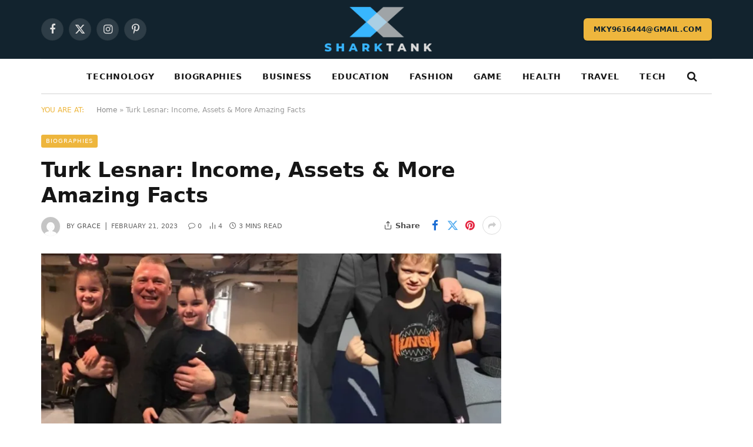

--- FILE ---
content_type: text/html; charset=UTF-8
request_url: https://www.sharktanknewz.com/turk-lesnar-income-assets-more-amazing-facts/
body_size: 27843
content:

<!DOCTYPE html>
<html lang="en-US" class="s-light site-s-light">

<head>

	<meta charset="UTF-8" />
	<meta name="viewport" content="width=device-width, initial-scale=1" />
	<meta name='robots' content='index, follow, max-image-preview:large, max-snippet:-1, max-video-preview:-1' />

	<!-- This site is optimized with the Yoast SEO Premium plugin v21.7 (Yoast SEO v21.8.1) - https://yoast.com/wordpress/plugins/seo/ -->
	<title>Turk Lesnar : Income, Assets More Amazing Facts</title><link rel="preload" as="image" imagesrcset="https://www.sharktanknewz.com/wp-content/uploads/2023/02/Turk-Lesnar-with-FAther-Brock-lesnar-jpg.webp 871w, https://www.sharktanknewz.com/wp-content/uploads/2023/02/Turk-Lesnar-with-FAther-Brock-lesnar-768x460.webp 768w, https://www.sharktanknewz.com/wp-content/uploads/2023/02/Turk-Lesnar-with-FAther-Brock-lesnar-701x420.webp 701w, https://www.sharktanknewz.com/wp-content/uploads/2023/02/Turk-Lesnar-with-FAther-Brock-lesnar-640x384.webp 640w, https://www.sharktanknewz.com/wp-content/uploads/2023/02/Turk-Lesnar-with-FAther-Brock-lesnar-681x408.webp 681w" imagesizes="(max-width: 749px) 100vw, 749px" /><link rel="preload" as="font" href="https://www.sharktanknewz.com/wp-content/themes/smart-mag/css/icons/fonts/ts-icons.woff2?v2.7" type="font/woff2" crossorigin="anonymous" />
	<meta name="description" content="Get to know the incredible Turk Lesnar, his income, assets, and more amazing facts. Discover what makes this entrepreneur." />
	<link rel="canonical" href="https://www.sharktanknewz.com/turk-lesnar-income-assets-more-amazing-facts/" />
	<meta property="og:locale" content="en_US" />
	<meta property="og:type" content="article" />
	<meta property="og:title" content="Turk Lesnar: Income, Assets &amp; More Amazing Facts" />
	<meta property="og:description" content="Get to know the incredible Turk Lesnar, his income, assets, and more amazing facts. Discover what makes this entrepreneur." />
	<meta property="og:url" content="https://www.sharktanknewz.com/turk-lesnar-income-assets-more-amazing-facts/" />
	<meta property="og:site_name" content="sharktanknewz" />
	<meta property="article:published_time" content="2023-02-21T06:49:26+00:00" />
	<meta property="article:modified_time" content="2024-02-09T06:38:35+00:00" />
	<meta property="og:image" content="https://www.sharktanknewz.com/wp-content/uploads/2023/02/Turk-Lesnar-with-FAther-Brock-lesnar-jpg.webp" />
	<meta property="og:image:width" content="871" />
	<meta property="og:image:height" content="522" />
	<meta property="og:image:type" content="image/jpeg" />
	<meta name="author" content="Grace" />
	<meta name="twitter:card" content="summary_large_image" />
	<meta name="twitter:label1" content="Written by" />
	<meta name="twitter:data1" content="Grace" />
	<meta name="twitter:label2" content="Est. reading time" />
	<meta name="twitter:data2" content="3 minutes" />
	<script type="application/ld+json" class="yoast-schema-graph">{"@context":"https://schema.org","@graph":[{"@type":"WebPage","@id":"https://www.sharktanknewz.com/turk-lesnar-income-assets-more-amazing-facts/","url":"https://www.sharktanknewz.com/turk-lesnar-income-assets-more-amazing-facts/","name":"Turk Lesnar : Income, Assets More Amazing Facts","isPartOf":{"@id":"https://www.sharktanknewz.com/#website"},"primaryImageOfPage":{"@id":"https://www.sharktanknewz.com/turk-lesnar-income-assets-more-amazing-facts/#primaryimage"},"image":{"@id":"https://www.sharktanknewz.com/turk-lesnar-income-assets-more-amazing-facts/#primaryimage"},"thumbnailUrl":"https://www.sharktanknewz.com/wp-content/uploads/2023/02/Turk-Lesnar-with-FAther-Brock-lesnar-jpg.webp","datePublished":"2023-02-21T06:49:26+00:00","dateModified":"2024-02-09T06:38:35+00:00","author":{"@id":"https://www.sharktanknewz.com/#/schema/person/0f689e5a9ea1a682500ed923e9bb592c"},"description":"Get to know the incredible Turk Lesnar, his income, assets, and more amazing facts. Discover what makes this entrepreneur.","breadcrumb":{"@id":"https://www.sharktanknewz.com/turk-lesnar-income-assets-more-amazing-facts/#breadcrumb"},"inLanguage":"en-US","potentialAction":[{"@type":"ReadAction","target":["https://www.sharktanknewz.com/turk-lesnar-income-assets-more-amazing-facts/"]}]},{"@type":"ImageObject","inLanguage":"en-US","@id":"https://www.sharktanknewz.com/turk-lesnar-income-assets-more-amazing-facts/#primaryimage","url":"https://www.sharktanknewz.com/wp-content/uploads/2023/02/Turk-Lesnar-with-FAther-Brock-lesnar-jpg.webp","contentUrl":"https://www.sharktanknewz.com/wp-content/uploads/2023/02/Turk-Lesnar-with-FAther-Brock-lesnar-jpg.webp","width":871,"height":522,"caption":"Turk Lesnar with Father Brock Lesnar"},{"@type":"BreadcrumbList","@id":"https://www.sharktanknewz.com/turk-lesnar-income-assets-more-amazing-facts/#breadcrumb","itemListElement":[{"@type":"ListItem","position":1,"name":"Home","item":"https://www.sharktanknewz.com/"},{"@type":"ListItem","position":2,"name":"Turk Lesnar: Income, Assets &amp; More Amazing Facts"}]},{"@type":"WebSite","@id":"https://www.sharktanknewz.com/#website","url":"https://www.sharktanknewz.com/","name":"sharktanknewz","description":"Your Trusted News &amp; Information Website","potentialAction":[{"@type":"SearchAction","target":{"@type":"EntryPoint","urlTemplate":"https://www.sharktanknewz.com/?s={search_term_string}"},"query-input":"required name=search_term_string"}],"inLanguage":"en-US"},{"@type":"Person","@id":"https://www.sharktanknewz.com/#/schema/person/0f689e5a9ea1a682500ed923e9bb592c","name":"Grace","image":{"@type":"ImageObject","inLanguage":"en-US","@id":"https://www.sharktanknewz.com/#/schema/person/image/","url":"https://secure.gravatar.com/avatar/2fa7e18ae6382abe6ae1ea1f98223f837532e098f130f86a4c7b1559b3b9cd71?s=96&d=mm&r=g","contentUrl":"https://secure.gravatar.com/avatar/2fa7e18ae6382abe6ae1ea1f98223f837532e098f130f86a4c7b1559b3b9cd71?s=96&d=mm&r=g","caption":"Grace"},"url":"https://www.sharktanknewz.com/author/grace/"}]}</script>
	<!-- / Yoast SEO Premium plugin. -->


<link rel="alternate" title="oEmbed (JSON)" type="application/json+oembed" href="https://www.sharktanknewz.com/wp-json/oembed/1.0/embed?url=https%3A%2F%2Fwww.sharktanknewz.com%2Fturk-lesnar-income-assets-more-amazing-facts%2F" />
<link rel="alternate" title="oEmbed (XML)" type="text/xml+oembed" href="https://www.sharktanknewz.com/wp-json/oembed/1.0/embed?url=https%3A%2F%2Fwww.sharktanknewz.com%2Fturk-lesnar-income-assets-more-amazing-facts%2F&#038;format=xml" />
<style id='wp-img-auto-sizes-contain-inline-css' type='text/css'>
img:is([sizes=auto i],[sizes^="auto," i]){contain-intrinsic-size:3000px 1500px}
/*# sourceURL=wp-img-auto-sizes-contain-inline-css */
</style>
<style id='wp-emoji-styles-inline-css' type='text/css'>

	img.wp-smiley, img.emoji {
		display: inline !important;
		border: none !important;
		box-shadow: none !important;
		height: 1em !important;
		width: 1em !important;
		margin: 0 0.07em !important;
		vertical-align: -0.1em !important;
		background: none !important;
		padding: 0 !important;
	}
/*# sourceURL=wp-emoji-styles-inline-css */
</style>
<link rel='stylesheet' id='wp-block-library-css' href='https://www.sharktanknewz.com/wp-includes/css/dist/block-library/style.min.css?ver=6.9' type='text/css' media='all' />
<style id='wp-block-heading-inline-css' type='text/css'>
h1:where(.wp-block-heading).has-background,h2:where(.wp-block-heading).has-background,h3:where(.wp-block-heading).has-background,h4:where(.wp-block-heading).has-background,h5:where(.wp-block-heading).has-background,h6:where(.wp-block-heading).has-background{padding:1.25em 2.375em}h1.has-text-align-left[style*=writing-mode]:where([style*=vertical-lr]),h1.has-text-align-right[style*=writing-mode]:where([style*=vertical-rl]),h2.has-text-align-left[style*=writing-mode]:where([style*=vertical-lr]),h2.has-text-align-right[style*=writing-mode]:where([style*=vertical-rl]),h3.has-text-align-left[style*=writing-mode]:where([style*=vertical-lr]),h3.has-text-align-right[style*=writing-mode]:where([style*=vertical-rl]),h4.has-text-align-left[style*=writing-mode]:where([style*=vertical-lr]),h4.has-text-align-right[style*=writing-mode]:where([style*=vertical-rl]),h5.has-text-align-left[style*=writing-mode]:where([style*=vertical-lr]),h5.has-text-align-right[style*=writing-mode]:where([style*=vertical-rl]),h6.has-text-align-left[style*=writing-mode]:where([style*=vertical-lr]),h6.has-text-align-right[style*=writing-mode]:where([style*=vertical-rl]){rotate:180deg}
/*# sourceURL=https://www.sharktanknewz.com/wp-includes/blocks/heading/style.min.css */
</style>
<style id='wp-block-list-inline-css' type='text/css'>
ol,ul{box-sizing:border-box}:root :where(.wp-block-list.has-background){padding:1.25em 2.375em}
/*# sourceURL=https://www.sharktanknewz.com/wp-includes/blocks/list/style.min.css */
</style>
<style id='wp-block-paragraph-inline-css' type='text/css'>
.is-small-text{font-size:.875em}.is-regular-text{font-size:1em}.is-large-text{font-size:2.25em}.is-larger-text{font-size:3em}.has-drop-cap:not(:focus):first-letter{float:left;font-size:8.4em;font-style:normal;font-weight:100;line-height:.68;margin:.05em .1em 0 0;text-transform:uppercase}body.rtl .has-drop-cap:not(:focus):first-letter{float:none;margin-left:.1em}p.has-drop-cap.has-background{overflow:hidden}:root :where(p.has-background){padding:1.25em 2.375em}:where(p.has-text-color:not(.has-link-color)) a{color:inherit}p.has-text-align-left[style*="writing-mode:vertical-lr"],p.has-text-align-right[style*="writing-mode:vertical-rl"]{rotate:180deg}
/*# sourceURL=https://www.sharktanknewz.com/wp-includes/blocks/paragraph/style.min.css */
</style>
<style id='global-styles-inline-css' type='text/css'>
:root{--wp--preset--aspect-ratio--square: 1;--wp--preset--aspect-ratio--4-3: 4/3;--wp--preset--aspect-ratio--3-4: 3/4;--wp--preset--aspect-ratio--3-2: 3/2;--wp--preset--aspect-ratio--2-3: 2/3;--wp--preset--aspect-ratio--16-9: 16/9;--wp--preset--aspect-ratio--9-16: 9/16;--wp--preset--color--black: #000000;--wp--preset--color--cyan-bluish-gray: #abb8c3;--wp--preset--color--white: #ffffff;--wp--preset--color--pale-pink: #f78da7;--wp--preset--color--vivid-red: #cf2e2e;--wp--preset--color--luminous-vivid-orange: #ff6900;--wp--preset--color--luminous-vivid-amber: #fcb900;--wp--preset--color--light-green-cyan: #7bdcb5;--wp--preset--color--vivid-green-cyan: #00d084;--wp--preset--color--pale-cyan-blue: #8ed1fc;--wp--preset--color--vivid-cyan-blue: #0693e3;--wp--preset--color--vivid-purple: #9b51e0;--wp--preset--gradient--vivid-cyan-blue-to-vivid-purple: linear-gradient(135deg,rgb(6,147,227) 0%,rgb(155,81,224) 100%);--wp--preset--gradient--light-green-cyan-to-vivid-green-cyan: linear-gradient(135deg,rgb(122,220,180) 0%,rgb(0,208,130) 100%);--wp--preset--gradient--luminous-vivid-amber-to-luminous-vivid-orange: linear-gradient(135deg,rgb(252,185,0) 0%,rgb(255,105,0) 100%);--wp--preset--gradient--luminous-vivid-orange-to-vivid-red: linear-gradient(135deg,rgb(255,105,0) 0%,rgb(207,46,46) 100%);--wp--preset--gradient--very-light-gray-to-cyan-bluish-gray: linear-gradient(135deg,rgb(238,238,238) 0%,rgb(169,184,195) 100%);--wp--preset--gradient--cool-to-warm-spectrum: linear-gradient(135deg,rgb(74,234,220) 0%,rgb(151,120,209) 20%,rgb(207,42,186) 40%,rgb(238,44,130) 60%,rgb(251,105,98) 80%,rgb(254,248,76) 100%);--wp--preset--gradient--blush-light-purple: linear-gradient(135deg,rgb(255,206,236) 0%,rgb(152,150,240) 100%);--wp--preset--gradient--blush-bordeaux: linear-gradient(135deg,rgb(254,205,165) 0%,rgb(254,45,45) 50%,rgb(107,0,62) 100%);--wp--preset--gradient--luminous-dusk: linear-gradient(135deg,rgb(255,203,112) 0%,rgb(199,81,192) 50%,rgb(65,88,208) 100%);--wp--preset--gradient--pale-ocean: linear-gradient(135deg,rgb(255,245,203) 0%,rgb(182,227,212) 50%,rgb(51,167,181) 100%);--wp--preset--gradient--electric-grass: linear-gradient(135deg,rgb(202,248,128) 0%,rgb(113,206,126) 100%);--wp--preset--gradient--midnight: linear-gradient(135deg,rgb(2,3,129) 0%,rgb(40,116,252) 100%);--wp--preset--font-size--small: 13px;--wp--preset--font-size--medium: 20px;--wp--preset--font-size--large: 36px;--wp--preset--font-size--x-large: 42px;--wp--preset--spacing--20: 0.44rem;--wp--preset--spacing--30: 0.67rem;--wp--preset--spacing--40: 1rem;--wp--preset--spacing--50: 1.5rem;--wp--preset--spacing--60: 2.25rem;--wp--preset--spacing--70: 3.38rem;--wp--preset--spacing--80: 5.06rem;--wp--preset--shadow--natural: 6px 6px 9px rgba(0, 0, 0, 0.2);--wp--preset--shadow--deep: 12px 12px 50px rgba(0, 0, 0, 0.4);--wp--preset--shadow--sharp: 6px 6px 0px rgba(0, 0, 0, 0.2);--wp--preset--shadow--outlined: 6px 6px 0px -3px rgb(255, 255, 255), 6px 6px rgb(0, 0, 0);--wp--preset--shadow--crisp: 6px 6px 0px rgb(0, 0, 0);}:where(.is-layout-flex){gap: 0.5em;}:where(.is-layout-grid){gap: 0.5em;}body .is-layout-flex{display: flex;}.is-layout-flex{flex-wrap: wrap;align-items: center;}.is-layout-flex > :is(*, div){margin: 0;}body .is-layout-grid{display: grid;}.is-layout-grid > :is(*, div){margin: 0;}:where(.wp-block-columns.is-layout-flex){gap: 2em;}:where(.wp-block-columns.is-layout-grid){gap: 2em;}:where(.wp-block-post-template.is-layout-flex){gap: 1.25em;}:where(.wp-block-post-template.is-layout-grid){gap: 1.25em;}.has-black-color{color: var(--wp--preset--color--black) !important;}.has-cyan-bluish-gray-color{color: var(--wp--preset--color--cyan-bluish-gray) !important;}.has-white-color{color: var(--wp--preset--color--white) !important;}.has-pale-pink-color{color: var(--wp--preset--color--pale-pink) !important;}.has-vivid-red-color{color: var(--wp--preset--color--vivid-red) !important;}.has-luminous-vivid-orange-color{color: var(--wp--preset--color--luminous-vivid-orange) !important;}.has-luminous-vivid-amber-color{color: var(--wp--preset--color--luminous-vivid-amber) !important;}.has-light-green-cyan-color{color: var(--wp--preset--color--light-green-cyan) !important;}.has-vivid-green-cyan-color{color: var(--wp--preset--color--vivid-green-cyan) !important;}.has-pale-cyan-blue-color{color: var(--wp--preset--color--pale-cyan-blue) !important;}.has-vivid-cyan-blue-color{color: var(--wp--preset--color--vivid-cyan-blue) !important;}.has-vivid-purple-color{color: var(--wp--preset--color--vivid-purple) !important;}.has-black-background-color{background-color: var(--wp--preset--color--black) !important;}.has-cyan-bluish-gray-background-color{background-color: var(--wp--preset--color--cyan-bluish-gray) !important;}.has-white-background-color{background-color: var(--wp--preset--color--white) !important;}.has-pale-pink-background-color{background-color: var(--wp--preset--color--pale-pink) !important;}.has-vivid-red-background-color{background-color: var(--wp--preset--color--vivid-red) !important;}.has-luminous-vivid-orange-background-color{background-color: var(--wp--preset--color--luminous-vivid-orange) !important;}.has-luminous-vivid-amber-background-color{background-color: var(--wp--preset--color--luminous-vivid-amber) !important;}.has-light-green-cyan-background-color{background-color: var(--wp--preset--color--light-green-cyan) !important;}.has-vivid-green-cyan-background-color{background-color: var(--wp--preset--color--vivid-green-cyan) !important;}.has-pale-cyan-blue-background-color{background-color: var(--wp--preset--color--pale-cyan-blue) !important;}.has-vivid-cyan-blue-background-color{background-color: var(--wp--preset--color--vivid-cyan-blue) !important;}.has-vivid-purple-background-color{background-color: var(--wp--preset--color--vivid-purple) !important;}.has-black-border-color{border-color: var(--wp--preset--color--black) !important;}.has-cyan-bluish-gray-border-color{border-color: var(--wp--preset--color--cyan-bluish-gray) !important;}.has-white-border-color{border-color: var(--wp--preset--color--white) !important;}.has-pale-pink-border-color{border-color: var(--wp--preset--color--pale-pink) !important;}.has-vivid-red-border-color{border-color: var(--wp--preset--color--vivid-red) !important;}.has-luminous-vivid-orange-border-color{border-color: var(--wp--preset--color--luminous-vivid-orange) !important;}.has-luminous-vivid-amber-border-color{border-color: var(--wp--preset--color--luminous-vivid-amber) !important;}.has-light-green-cyan-border-color{border-color: var(--wp--preset--color--light-green-cyan) !important;}.has-vivid-green-cyan-border-color{border-color: var(--wp--preset--color--vivid-green-cyan) !important;}.has-pale-cyan-blue-border-color{border-color: var(--wp--preset--color--pale-cyan-blue) !important;}.has-vivid-cyan-blue-border-color{border-color: var(--wp--preset--color--vivid-cyan-blue) !important;}.has-vivid-purple-border-color{border-color: var(--wp--preset--color--vivid-purple) !important;}.has-vivid-cyan-blue-to-vivid-purple-gradient-background{background: var(--wp--preset--gradient--vivid-cyan-blue-to-vivid-purple) !important;}.has-light-green-cyan-to-vivid-green-cyan-gradient-background{background: var(--wp--preset--gradient--light-green-cyan-to-vivid-green-cyan) !important;}.has-luminous-vivid-amber-to-luminous-vivid-orange-gradient-background{background: var(--wp--preset--gradient--luminous-vivid-amber-to-luminous-vivid-orange) !important;}.has-luminous-vivid-orange-to-vivid-red-gradient-background{background: var(--wp--preset--gradient--luminous-vivid-orange-to-vivid-red) !important;}.has-very-light-gray-to-cyan-bluish-gray-gradient-background{background: var(--wp--preset--gradient--very-light-gray-to-cyan-bluish-gray) !important;}.has-cool-to-warm-spectrum-gradient-background{background: var(--wp--preset--gradient--cool-to-warm-spectrum) !important;}.has-blush-light-purple-gradient-background{background: var(--wp--preset--gradient--blush-light-purple) !important;}.has-blush-bordeaux-gradient-background{background: var(--wp--preset--gradient--blush-bordeaux) !important;}.has-luminous-dusk-gradient-background{background: var(--wp--preset--gradient--luminous-dusk) !important;}.has-pale-ocean-gradient-background{background: var(--wp--preset--gradient--pale-ocean) !important;}.has-electric-grass-gradient-background{background: var(--wp--preset--gradient--electric-grass) !important;}.has-midnight-gradient-background{background: var(--wp--preset--gradient--midnight) !important;}.has-small-font-size{font-size: var(--wp--preset--font-size--small) !important;}.has-medium-font-size{font-size: var(--wp--preset--font-size--medium) !important;}.has-large-font-size{font-size: var(--wp--preset--font-size--large) !important;}.has-x-large-font-size{font-size: var(--wp--preset--font-size--x-large) !important;}
/*# sourceURL=global-styles-inline-css */
</style>

<style id='classic-theme-styles-inline-css' type='text/css'>
/*! This file is auto-generated */
.wp-block-button__link{color:#fff;background-color:#32373c;border-radius:9999px;box-shadow:none;text-decoration:none;padding:calc(.667em + 2px) calc(1.333em + 2px);font-size:1.125em}.wp-block-file__button{background:#32373c;color:#fff;text-decoration:none}
/*# sourceURL=/wp-includes/css/classic-themes.min.css */
</style>
<link rel='stylesheet' id='chaty-front-css-css' href='https://www.sharktanknewz.com/wp-content/plugins/chaty/css/chaty-front.min.css?ver=3.1.81663761369' type='text/css' media='all' />
<link rel='stylesheet' id='ez-toc-css' href='https://www.sharktanknewz.com/wp-content/plugins/easy-table-of-contents/assets/css/screen.min.css?ver=2.0.62' type='text/css' media='all' />
<style id='ez-toc-inline-css' type='text/css'>
div#ez-toc-container .ez-toc-title {font-size: 120%;}div#ez-toc-container .ez-toc-title {font-weight: 500;}div#ez-toc-container ul li {font-size: 95%;}div#ez-toc-container ul li {font-weight: 500;}div#ez-toc-container nav ul ul li {font-size: ;}
.ez-toc-container-direction {direction: ltr;}.ez-toc-counter ul{counter-reset: item ;}.ez-toc-counter nav ul li a::before {content: counters(item, ".", decimal) ". ";display: inline-block;counter-increment: item;flex-grow: 0;flex-shrink: 0;margin-right: .2em; float: left; }.ez-toc-widget-direction {direction: ltr;}.ez-toc-widget-container ul{counter-reset: item ;}.ez-toc-widget-container nav ul li a::before {content: counters(item, ".", decimal) ". ";display: inline-block;counter-increment: item;flex-grow: 0;flex-shrink: 0;margin-right: .2em; float: left; }
/*# sourceURL=ez-toc-inline-css */
</style>
<link rel='stylesheet' id='smartmag-core-css' href='https://www.sharktanknewz.com/wp-content/themes/smart-mag/style.css?ver=9.5.0' type='text/css' media='all' />
<style id='smartmag-core-inline-css' type='text/css'>
:root { --c-main: #eeb63d;
--c-main-rgb: 238,182,61;
--text-font: "Outfit", system-ui, -apple-system, "Segoe UI", Arial, sans-serif;
--body-font: "Outfit", system-ui, -apple-system, "Segoe UI", Arial, sans-serif;
--main-width: 1140px;
--wrap-padding: 36px;
--c-post-meta: #666666;
--c-excerpts: #424449;
--excerpt-size: 15px;
--post-content-gaps: 1.4em; }
.post-title:not(._) { font-weight: 600; }
:root { --sidebar-width: 310px; }
.ts-row, .has-el-gap { --sidebar-c-width: calc(var(--sidebar-width) + var(--grid-gutter-h) + var(--sidebar-c-pad)); }
:root { --sidebar-pad: 30px; --sidebar-sep-pad: 30px; }
.smart-head-main .smart-head-top { --head-h: 60px; background-color: #ffffff; }
.smart-head-main .smart-head-mid { --head-h: 100px; }
.s-dark .smart-head-main .smart-head-mid,
.smart-head-main .s-dark.smart-head-mid { background-color: #12232e; }
.smart-head-main .smart-head-bot { border-top-color: #ededed; }
.s-dark .smart-head-main .smart-head-bot,
.smart-head-main .s-dark.smart-head-bot { border-top-color: #4f4f4f; }
.smart-head-main .smart-head-bot { border-bottom-width: 1px; border-bottom-color: #d3d3d3; }
.navigation { font-family: var(--body-font); }
.navigation-main .menu > li > a { font-weight: bold; letter-spacing: 0.05em; }
.off-canvas { background-color: #060d11; }
.navigation-small { font-family: var(--body-font); }
.navigation-small .menu > li > a { font-size: 15px; font-weight: 500; }
.smart-head-main .spc-social { --spc-social-fs: 18px; }
.smart-head-main .smart-head-top { --search-icon-size: 16px; }
.smart-head-main .offcanvas-toggle { transform: scale(0.70); }
.s-dark .smart-head .ts-button1,
.smart-head .s-dark .ts-button1 { color: #11242d; background-color: var(--c-main); }
.smart-head .ts-button1 { border-radius: 6px; }
.smart-head .h-text { font-family: var(--body-font); font-size: 14px; font-weight: bold; color: #dfaa3d; }
.upper-footer .block-head .heading { font-family: var(--body-font); }
.post-meta { font-family: "Roboto", system-ui, -apple-system, "Segoe UI", Arial, sans-serif; }
.post-meta .meta-item, .post-meta .text-in { font-size: 10px; font-weight: normal; text-transform: uppercase; }
.post-meta .text-in, .post-meta .post-cat > a { font-size: 10px; }
.post-meta .post-cat > a { font-weight: bold; text-transform: uppercase; }
.s-light .block-wrap.s-dark { --c-post-meta: var(--c-contrast-450); }
.post-meta .post-author > a { color: #595959; }
.s-dark .post-meta .post-author > a { color: #dddddd; }
.post-meta { --p-meta-sep: "\007C"; --p-meta-sep-pad: 7px; }
.post-meta .meta-item:before { transform: scale(1.15); }
.l-post { --media-radius: 6px; }
.cat-labels .category { font-size: 10px; letter-spacing: 0.1em; background-color: var(--c-main); border-radius: 3px; }
.block-head .heading { font-family: var(--body-font); }
.block-head-b .heading { font-family: "Roboto", system-ui, -apple-system, "Segoe UI", Arial, sans-serif; font-size: 19px; font-weight: bold; text-transform: initial; }
.block-head-b { --space-below: 16px; }
.block-head-c { --line-weight: 3px; }
.block-head-c2 { --line-weight: 3px; }
.block-head-f .heading { text-transform: uppercase; }
.block-head-f { --c-border: #ffffff; }
.s-dark .block-head-f { --c-border: #eaeaea; }
.block-head-h { --border-weight: 2px; --c-border: var(--c-main); }
.block-head-i .heading { font-size: 17px; font-weight: bold; }
.block-head-i { --line-weight: 5px; }
.block-head-i .heading { color: #000000; }
.load-button { background-color: var(--c-main); border-radius: 6px; }
.loop-grid .ratio-is-custom { padding-bottom: calc(100% / 1.68); }
.loop-grid-base .post-title { font-size: 18px; }
.loop-grid-sm .post-title { font-size: 17px; }
.has-nums .l-post { --num-font: var(--body-font); }
.has-nums-a .l-post .post-title:before,
.has-nums-b .l-post .content:before { font-size: 26px; font-weight: 500; }
.has-nums-c .l-post .post-title:before,
.has-nums-c .l-post .content:before { font-size: 17px; }
.has-nums:not(.has-nums-c) { --num-color: var(--c-main); }
.has-nums-a .l-post .post-title:before,
.has-nums-b .l-post .content:before { content: counter(ts-loop) "."; }
.loop-list .ratio-is-custom { padding-bottom: calc(100% / 1.575); }
.list-post { --list-p-media-width: 44%; --list-p-media-max-width: 85%; }
.list-post .media:not(i) { --list-p-media-max-width: 44%; }
.loop-small .post-title { font-size: 16px; }
.loop-small .media { width: 36%; max-width: 50%; }
.loop-small .media:not(i) { max-width: 92px; }
.single .featured .ratio-is-custom { padding-bottom: calc(100% / 2); }
.post-meta-single .meta-item, .post-meta-single .text-in { font-size: 11px; }
.entry-content { font-size: 17px; }
.entry-content p { --post-content-gaps: 1.2em; }
.a-wrap-1 { background-color: #02001c; }
@media (min-width: 940px) and (max-width: 1200px) { .ts-row, .has-el-gap { --sidebar-c-width: calc(var(--sidebar-width) + var(--grid-gutter-h) + var(--sidebar-c-pad)); }
.navigation-small .menu > li > a { font-size: calc(10px + (15px - 10px) * .7); } }
@media (min-width: 768px) and (max-width: 940px) { .ts-contain, .main { padding-left: 35px; padding-right: 35px; } }
@media (max-width: 767px) { .ts-contain, .main { padding-left: 25px; padding-right: 25px; } }
@media (min-width: 940px) and (max-width: 1300px) { :root { --wrap-padding: min(36px, 5vw); } }


/*# sourceURL=smartmag-core-inline-css */
</style>
<link rel='stylesheet' id='smartmag-magnific-popup-css' href='https://www.sharktanknewz.com/wp-content/themes/smart-mag/css/lightbox.css?ver=9.5.0' type='text/css' media='all' />
<link rel='stylesheet' id='smartmag-icons-css' href='https://www.sharktanknewz.com/wp-content/themes/smart-mag/css/icons/icons.css?ver=9.5.0' type='text/css' media='all' />
<script type="text/javascript" src="https://www.sharktanknewz.com/wp-includes/js/jquery/jquery.min.js?ver=3.7.1" id="jquery-core-js"></script>
<script type="text/javascript" src="https://www.sharktanknewz.com/wp-includes/js/jquery/jquery-migrate.min.js?ver=3.4.1" id="jquery-migrate-js"></script>
<script type="text/javascript" src="https://www.sharktanknewz.com/wp-content/plugins/sphere-post-views/assets/js/post-views.js?ver=1.0.1" id="sphere-post-views-js"></script>
<script type="text/javascript" id="sphere-post-views-js-after">
/* <![CDATA[ */
var Sphere_PostViews = {"ajaxUrl":"https:\/\/www.sharktanknewz.com\/wp-admin\/admin-ajax.php?sphere_post_views=1","sampling":0,"samplingRate":10,"repeatCountDelay":0,"postID":2789,"token":"2b3ebd6314"}
//# sourceURL=sphere-post-views-js-after
/* ]]> */
</script>
<link rel="https://api.w.org/" href="https://www.sharktanknewz.com/wp-json/" /><link rel="alternate" title="JSON" type="application/json" href="https://www.sharktanknewz.com/wp-json/wp/v2/posts/2789" /><link rel="EditURI" type="application/rsd+xml" title="RSD" href="https://www.sharktanknewz.com/xmlrpc.php?rsd" />
<meta name="generator" content="WordPress 6.9" />
<link rel='shortlink' href='https://www.sharktanknewz.com/?p=2789' />

		<script>
		var BunyadSchemeKey = 'bunyad-scheme';
		(() => {
			const d = document.documentElement;
			const c = d.classList;
			var scheme = localStorage.getItem(BunyadSchemeKey);
			
			if (scheme) {
				d.dataset.origClass = c;
				scheme === 'dark' ? c.remove('s-light', 'site-s-light') : c.remove('s-dark', 'site-s-dark');
				c.add('site-s-' + scheme, 's-' + scheme);
			}
		})();
		</script>
		<meta name="generator" content="Elementor 3.25.0-latest-1726555266; features: e_font_icon_svg, additional_custom_breakpoints; settings: css_print_method-external, google_font-enabled, font_display-swap">
			<style>
				.e-con.e-parent:nth-of-type(n+4):not(.e-lazyloaded):not(.e-no-lazyload),
				.e-con.e-parent:nth-of-type(n+4):not(.e-lazyloaded):not(.e-no-lazyload) * {
					background-image: none !important;
				}
				@media screen and (max-height: 1024px) {
					.e-con.e-parent:nth-of-type(n+3):not(.e-lazyloaded):not(.e-no-lazyload),
					.e-con.e-parent:nth-of-type(n+3):not(.e-lazyloaded):not(.e-no-lazyload) * {
						background-image: none !important;
					}
				}
				@media screen and (max-height: 640px) {
					.e-con.e-parent:nth-of-type(n+2):not(.e-lazyloaded):not(.e-no-lazyload),
					.e-con.e-parent:nth-of-type(n+2):not(.e-lazyloaded):not(.e-no-lazyload) * {
						background-image: none !important;
					}
				}
			</style>
			<link rel="icon" href="https://www.sharktanknewz.com/wp-content/uploads/2024/02/SHARKTANK-LOGO-footer-272-×-90-px.png" sizes="32x32" />
<link rel="icon" href="https://www.sharktanknewz.com/wp-content/uploads/2024/02/SHARKTANK-LOGO-footer-272-×-90-px.png" sizes="192x192" />
<link rel="apple-touch-icon" href="https://www.sharktanknewz.com/wp-content/uploads/2024/02/SHARKTANK-LOGO-footer-272-×-90-px.png" />
<meta name="msapplication-TileImage" content="https://www.sharktanknewz.com/wp-content/uploads/2024/02/SHARKTANK-LOGO-footer-272-×-90-px.png" />


</head>

<body class="wp-singular post-template-default single single-post postid-2789 single-format-standard wp-theme-smart-mag right-sidebar post-layout-modern post-cat-21 has-lb has-lb-sm layout-normal elementor-default elementor-kit-3148">



<div class="main-wrap">

	
<div class="off-canvas-backdrop"></div>
<div class="mobile-menu-container off-canvas s-dark" id="off-canvas">

	<div class="off-canvas-head">
		<a href="#" class="close">
			<span class="visuallyhidden">Close Menu</span>
			<i class="tsi tsi-times"></i>
		</a>

		<div class="ts-logo">
			<img class="logo-mobile logo-image" src="https://www.sharktanknewz.com/wp-content/uploads/2022/06/SHARKTANK-LOGO-footer-272-×-90-px.png" width="136" height="45" alt="sharktanknewz"/>		</div>
	</div>

	<div class="off-canvas-content">

		
			<ul id="menu-primary-menu" class="mobile-menu"><li id="menu-item-3754" class="menu-item menu-item-type-taxonomy menu-item-object-category menu-item-3754"><a href="https://www.sharktanknewz.com/category/technology/">Technology</a></li>
<li id="menu-item-3740" class="menu-item menu-item-type-taxonomy menu-item-object-category current-post-ancestor current-menu-parent current-post-parent menu-item-3740"><a href="https://www.sharktanknewz.com/category/biographies/">Biographies</a></li>
<li id="menu-item-3741" class="menu-item menu-item-type-taxonomy menu-item-object-category menu-item-3741"><a href="https://www.sharktanknewz.com/category/business/">Business</a></li>
<li id="menu-item-3742" class="menu-item menu-item-type-taxonomy menu-item-object-category menu-item-3742"><a href="https://www.sharktanknewz.com/category/education/">Education</a></li>
<li id="menu-item-3743" class="menu-item menu-item-type-taxonomy menu-item-object-category menu-item-3743"><a href="https://www.sharktanknewz.com/category/fashion/">Fashion</a></li>
<li id="menu-item-3744" class="menu-item menu-item-type-taxonomy menu-item-object-category menu-item-3744"><a href="https://www.sharktanknewz.com/category/game/">Game</a></li>
<li id="menu-item-3745" class="menu-item menu-item-type-taxonomy menu-item-object-category menu-item-3745"><a href="https://www.sharktanknewz.com/category/health/">Health</a></li>
<li id="menu-item-3747" class="menu-item menu-item-type-taxonomy menu-item-object-category menu-item-3747"><a href="https://www.sharktanknewz.com/category/travel/">Travel</a></li>
<li id="menu-item-3746" class="menu-item menu-item-type-taxonomy menu-item-object-category menu-item-3746"><a href="https://www.sharktanknewz.com/category/tech/">Tech</a></li>
</ul>
		
		
		
		<div class="spc-social-block spc-social spc-social-b smart-head-social">
		
			
				<a href="#" class="link service s-facebook" target="_blank" rel="nofollow noopener">
					<i class="icon tsi tsi-facebook"></i>					<span class="visuallyhidden">Facebook</span>
				</a>
									
			
				<a href="#" class="link service s-twitter" target="_blank" rel="nofollow noopener">
					<i class="icon tsi tsi-twitter"></i>					<span class="visuallyhidden">X (Twitter)</span>
				</a>
									
			
				<a href="#" class="link service s-instagram" target="_blank" rel="nofollow noopener">
					<i class="icon tsi tsi-instagram"></i>					<span class="visuallyhidden">Instagram</span>
				</a>
									
			
		</div>

		
	</div>

</div>
<div class="smart-head smart-head-b smart-head-main" id="smart-head" data-sticky="auto" data-sticky-type="smart" data-sticky-full>
	
	<div class="smart-head-row smart-head-mid smart-head-row-3 s-dark smart-head-row-full">

		<div class="inner wrap">

							
				<div class="items items-left ">
				
		<div class="spc-social-block spc-social spc-social-b smart-head-social">
		
			
				<a href="#" class="link service s-facebook" target="_blank" rel="nofollow noopener">
					<i class="icon tsi tsi-facebook"></i>					<span class="visuallyhidden">Facebook</span>
				</a>
									
			
				<a href="#" class="link service s-twitter" target="_blank" rel="nofollow noopener">
					<i class="icon tsi tsi-twitter"></i>					<span class="visuallyhidden">X (Twitter)</span>
				</a>
									
			
				<a href="#" class="link service s-instagram" target="_blank" rel="nofollow noopener">
					<i class="icon tsi tsi-instagram"></i>					<span class="visuallyhidden">Instagram</span>
				</a>
									
			
				<a href="#" class="link service s-pinterest" target="_blank" rel="nofollow noopener">
					<i class="icon tsi tsi-pinterest-p"></i>					<span class="visuallyhidden">Pinterest</span>
				</a>
									
			
		</div>

						</div>

							
				<div class="items items-center ">
					<a href="https://www.sharktanknewz.com/" title="sharktanknewz" rel="home" class="logo-link ts-logo logo-is-image">
		<span>
			
				
					<img src="https://www.sharktanknewz.com/wp-content/uploads/2022/06/SHARKTANK-LOGO-footer-272-×-90-px.png" class="logo-image" alt="sharktanknewz" width="272" height="90"/>
									 
					</span>
	</a>				</div>

							
				<div class="items items-right ">
				
	<a href="mailto:mky9616444@gmail.com" class="ts-button ts-button-a ts-button1" target="_blank" rel="noopener">
		mky9616444@gmail.com	</a>
				</div>

						
		</div>
	</div>

	
	<div class="smart-head-row smart-head-bot smart-head-row-3 is-light has-center-nav wrap">

		<div class="inner full">

							
				<div class="items items-left empty">
								</div>

							
				<div class="items items-center ">
					<div class="nav-wrap">
		<nav class="navigation navigation-main nav-hov-a">
			<ul id="menu-primary-menu-1" class="menu"><li class="menu-item menu-item-type-taxonomy menu-item-object-category menu-cat-220 menu-item-3754"><a href="https://www.sharktanknewz.com/category/technology/">Technology</a></li>
<li class="menu-item menu-item-type-taxonomy menu-item-object-category current-post-ancestor current-menu-parent current-post-parent menu-cat-21 menu-item-3740"><a href="https://www.sharktanknewz.com/category/biographies/">Biographies</a></li>
<li class="menu-item menu-item-type-taxonomy menu-item-object-category menu-cat-121 menu-item-3741"><a href="https://www.sharktanknewz.com/category/business/">Business</a></li>
<li class="menu-item menu-item-type-taxonomy menu-item-object-category menu-cat-166 menu-item-3742"><a href="https://www.sharktanknewz.com/category/education/">Education</a></li>
<li class="menu-item menu-item-type-taxonomy menu-item-object-category menu-cat-6 menu-item-3743"><a href="https://www.sharktanknewz.com/category/fashion/">Fashion</a></li>
<li class="menu-item menu-item-type-taxonomy menu-item-object-category menu-cat-41 menu-item-3744"><a href="https://www.sharktanknewz.com/category/game/">Game</a></li>
<li class="menu-item menu-item-type-taxonomy menu-item-object-category menu-cat-20 menu-item-3745"><a href="https://www.sharktanknewz.com/category/health/">Health</a></li>
<li class="menu-item menu-item-type-taxonomy menu-item-object-category menu-cat-17 menu-item-3747"><a href="https://www.sharktanknewz.com/category/travel/">Travel</a></li>
<li class="menu-item menu-item-type-taxonomy menu-item-object-category menu-cat-12 menu-item-3746"><a href="https://www.sharktanknewz.com/category/tech/">Tech</a></li>
</ul>		</nav>
	</div>
				</div>

							
				<div class="items items-right ">
				

	<a href="#" class="search-icon has-icon-only is-icon" title="Search">
		<i class="tsi tsi-search"></i>
	</a>

				</div>

						
		</div>
	</div>

	</div>
<div class="smart-head smart-head-a smart-head-mobile" id="smart-head-mobile" data-sticky="mid" data-sticky-type="smart" data-sticky-full>
	
	<div class="smart-head-row smart-head-mid smart-head-row-3 s-dark smart-head-row-full">

		<div class="inner wrap">

							
				<div class="items items-left ">
				
<button class="offcanvas-toggle has-icon" type="button" aria-label="Menu">
	<span class="hamburger-icon hamburger-icon-a">
		<span class="inner"></span>
	</span>
</button>				</div>

							
				<div class="items items-center ">
					<a href="https://www.sharktanknewz.com/" title="sharktanknewz" rel="home" class="logo-link ts-logo logo-is-image">
		<span>
			
									<img class="logo-mobile logo-image" src="https://www.sharktanknewz.com/wp-content/uploads/2022/06/SHARKTANK-LOGO-footer-272-×-90-px.png" width="136" height="45" alt="sharktanknewz"/>									 
					</span>
	</a>				</div>

							
				<div class="items items-right ">
				

	<a href="#" class="search-icon has-icon-only is-icon" title="Search">
		<i class="tsi tsi-search"></i>
	</a>

				</div>

						
		</div>
	</div>

	</div>
<nav class="breadcrumbs is-full-width breadcrumbs-a" id="breadcrumb"><div class="inner ts-contain "><span class="label">You are at:</span><span><span><a href="https://www.sharktanknewz.com/">Home</a></span> » <span class="breadcrumb_last" aria-current="page">Turk Lesnar: Income, Assets &amp; More Amazing Facts</span></span></div></nav>
<div class="main ts-contain cf right-sidebar">
	
		

<div class="ts-row">
	<div class="col-8 main-content s-post-contain">

					<div class="the-post-header s-head-modern s-head-modern-a has-share-meta-right">
	<div class="post-meta post-meta-a post-meta-left post-meta-single has-below"><div class="post-meta-items meta-above"><span class="meta-item cat-labels">
						
						<a href="https://www.sharktanknewz.com/category/biographies/" class="category term-color-21" rel="category">Biographies</a>
					</span>
					</div><h1 class="is-title post-title">Turk Lesnar: Income, Assets &amp; More Amazing Facts</h1><div class="meta-below-has-right"><div class="post-meta-items meta-below has-author-img"><span class="meta-item post-author has-img"><img alt='Grace' src='https://secure.gravatar.com/avatar/2fa7e18ae6382abe6ae1ea1f98223f837532e098f130f86a4c7b1559b3b9cd71?s=32&#038;d=mm&#038;r=g' srcset='https://secure.gravatar.com/avatar/2fa7e18ae6382abe6ae1ea1f98223f837532e098f130f86a4c7b1559b3b9cd71?s=64&#038;d=mm&#038;r=g 2x' class='avatar avatar-32 photo' height='32' width='32' decoding='async'/><span class="by">By</span> <a href="https://www.sharktanknewz.com/author/grace/" title="Posts by Grace" rel="author">Grace</a></span><span class="meta-item has-next-icon date"><time class="post-date" datetime="2023-02-21T06:49:26+00:00">February 21, 2023</time></span><span class="has-next-icon meta-item comments has-icon"><a href="https://www.sharktanknewz.com/turk-lesnar-income-assets-more-amazing-facts/#respond"><i class="tsi tsi-comment-o"></i>0</a></span><span title="4 Article Views" class="has-next-icon meta-item post-views has-icon"><i class="tsi tsi-bar-chart-2"></i>4</span><span class="meta-item read-time has-icon"><i class="tsi tsi-clock"></i>3 Mins Read</span></div> 
	<div class="post-share post-share-b spc-social-colors  post-share-b4">

					<span class="share-text">
				<i class="icon tsi tsi-share1"></i>
				Share			</span>
				
		
				
			<a href="https://www.facebook.com/sharer.php?u=https%3A%2F%2Fwww.sharktanknewz.com%2Fturk-lesnar-income-assets-more-amazing-facts%2F" class="cf service s-facebook service-lg" 
				title="Share on Facebook" target="_blank" rel="nofollow noopener">
				<i class="tsi tsi-tsi tsi-facebook"></i>
				<span class="label">Facebook</span>
							</a>
				
				
			<a href="https://twitter.com/intent/tweet?url=https%3A%2F%2Fwww.sharktanknewz.com%2Fturk-lesnar-income-assets-more-amazing-facts%2F&#038;text=Turk%20Lesnar%3A%20Income%2C%20Assets%20%26amp%3B%20More%20Amazing%20Facts" class="cf service s-twitter service-lg" 
				title="Share on X (Twitter)" target="_blank" rel="nofollow noopener">
				<i class="tsi tsi-tsi tsi-twitter"></i>
				<span class="label">Twitter</span>
							</a>
				
				
			<a href="https://pinterest.com/pin/create/button/?url=https%3A%2F%2Fwww.sharktanknewz.com%2Fturk-lesnar-income-assets-more-amazing-facts%2F&#038;media=https%3A%2F%2Fwww.sharktanknewz.com%2Fwp-content%2Fuploads%2F2023%2F02%2FTurk-Lesnar-with-FAther-Brock-lesnar-jpg.webp&#038;description=Turk%20Lesnar%3A%20Income%2C%20Assets%20%26amp%3B%20More%20Amazing%20Facts" class="cf service s-pinterest service-lg" 
				title="Share on Pinterest" target="_blank" rel="nofollow noopener">
				<i class="tsi tsi-tsi tsi-pinterest"></i>
				<span class="label">Pinterest</span>
							</a>
				
				
			<a href="https://www.linkedin.com/shareArticle?mini=true&#038;url=https%3A%2F%2Fwww.sharktanknewz.com%2Fturk-lesnar-income-assets-more-amazing-facts%2F" class="cf service s-linkedin service-sm" 
				title="Share on LinkedIn" target="_blank" rel="nofollow noopener">
				<i class="tsi tsi-tsi tsi-linkedin"></i>
				<span class="label">LinkedIn</span>
							</a>
				
				
			<a href="https://www.tumblr.com/share/link?url=https%3A%2F%2Fwww.sharktanknewz.com%2Fturk-lesnar-income-assets-more-amazing-facts%2F&#038;name=Turk%20Lesnar%3A%20Income%2C%20Assets%20%26amp%3B%20More%20Amazing%20Facts" class="cf service s-tumblr service-sm" 
				title="Share on Tumblr" target="_blank" rel="nofollow noopener">
				<i class="tsi tsi-tsi tsi-tumblr"></i>
				<span class="label">Tumblr</span>
							</a>
				
				
			<a href="mailto:?subject=Turk%20Lesnar%3A%20Income%2C%20Assets%20%26amp%3B%20More%20Amazing%20Facts&#038;body=https%3A%2F%2Fwww.sharktanknewz.com%2Fturk-lesnar-income-assets-more-amazing-facts%2F" class="cf service s-email service-sm" 
				title="Share via Email" target="_blank" rel="nofollow noopener">
				<i class="tsi tsi-tsi tsi-envelope-o"></i>
				<span class="label">Email</span>
							</a>
				
		
				
					<a href="#" class="show-more" title="Show More Social Sharing"><i class="tsi tsi-share"></i></a>
		
				
	</div>

</div></div>	
	
</div>		
					<div class="single-featured">	
	<div class="featured">
				
			<a href="https://www.sharktanknewz.com/wp-content/uploads/2023/02/Turk-Lesnar-with-FAther-Brock-lesnar-jpg.webp" class="image-link media-ratio ratio-is-custom" title="Turk Lesnar: Income, Assets &amp; More Amazing Facts"><img fetchpriority="high" width="749" height="375" src="https://www.sharktanknewz.com/wp-content/uploads/2023/02/Turk-Lesnar-with-FAther-Brock-lesnar-jpg.webp" class="attachment-bunyad-main size-bunyad-main no-lazy skip-lazy wp-post-image" alt="Turk Lesnar with Father Brock Lesnar" sizes="(max-width: 749px) 100vw, 749px" title="Turk Lesnar: Income, Assets &amp; More Amazing Facts" decoding="async" srcset="https://www.sharktanknewz.com/wp-content/uploads/2023/02/Turk-Lesnar-with-FAther-Brock-lesnar-jpg.webp 871w, https://www.sharktanknewz.com/wp-content/uploads/2023/02/Turk-Lesnar-with-FAther-Brock-lesnar-768x460.webp 768w, https://www.sharktanknewz.com/wp-content/uploads/2023/02/Turk-Lesnar-with-FAther-Brock-lesnar-701x420.webp 701w, https://www.sharktanknewz.com/wp-content/uploads/2023/02/Turk-Lesnar-with-FAther-Brock-lesnar-640x384.webp 640w, https://www.sharktanknewz.com/wp-content/uploads/2023/02/Turk-Lesnar-with-FAther-Brock-lesnar-681x408.webp 681w" /></a>		
								
				<div class="wp-caption-text">
					Turk Lesnar with Father Brock Lesnar				</div>
					
						
			</div>

	</div>
		
		<div class="the-post s-post-modern">

			<article id="post-2789" class="post-2789 post type-post status-publish format-standard has-post-thumbnail category-biographies">
				
<div class="post-content-wrap has-share-float">
						<div class="post-share-float share-float-b is-hidden spc-social-colors spc-social-colored">
	<div class="inner">
					<span class="share-text">Share</span>
		
		<div class="services">
					
				
			<a href="https://www.facebook.com/sharer.php?u=https%3A%2F%2Fwww.sharktanknewz.com%2Fturk-lesnar-income-assets-more-amazing-facts%2F" class="cf service s-facebook" target="_blank" title="Facebook" rel="nofollow noopener">
				<i class="tsi tsi-facebook"></i>
				<span class="label">Facebook</span>

							</a>
				
				
			<a href="https://twitter.com/intent/tweet?url=https%3A%2F%2Fwww.sharktanknewz.com%2Fturk-lesnar-income-assets-more-amazing-facts%2F&text=Turk%20Lesnar%3A%20Income%2C%20Assets%20%26amp%3B%20More%20Amazing%20Facts" class="cf service s-twitter" target="_blank" title="Twitter" rel="nofollow noopener">
				<i class="tsi tsi-twitter"></i>
				<span class="label">Twitter</span>

							</a>
				
				
			<a href="https://www.linkedin.com/shareArticle?mini=true&url=https%3A%2F%2Fwww.sharktanknewz.com%2Fturk-lesnar-income-assets-more-amazing-facts%2F" class="cf service s-linkedin" target="_blank" title="LinkedIn" rel="nofollow noopener">
				<i class="tsi tsi-linkedin"></i>
				<span class="label">LinkedIn</span>

							</a>
				
				
			<a href="https://pinterest.com/pin/create/button/?url=https%3A%2F%2Fwww.sharktanknewz.com%2Fturk-lesnar-income-assets-more-amazing-facts%2F&media=https%3A%2F%2Fwww.sharktanknewz.com%2Fwp-content%2Fuploads%2F2023%2F02%2FTurk-Lesnar-with-FAther-Brock-lesnar-jpg.webp&description=Turk%20Lesnar%3A%20Income%2C%20Assets%20%26amp%3B%20More%20Amazing%20Facts" class="cf service s-pinterest" target="_blank" title="Pinterest" rel="nofollow noopener">
				<i class="tsi tsi-pinterest-p"></i>
				<span class="label">Pinterest</span>

							</a>
				
				
			<a href="mailto:?subject=Turk%20Lesnar%3A%20Income%2C%20Assets%20%26amp%3B%20More%20Amazing%20Facts&body=https%3A%2F%2Fwww.sharktanknewz.com%2Fturk-lesnar-income-assets-more-amazing-facts%2F" class="cf service s-email" target="_blank" title="Email" rel="nofollow noopener">
				<i class="tsi tsi-envelope-o"></i>
				<span class="label">Email</span>

							</a>
				
		
					
		</div>
	</div>		
</div>
			
	<div class="post-content cf entry-content content-spacious">

		
				
		
<p>Turk Lesnar was born with a silver spoon in his mouth. Brock Edward Lesnar, his father, is well-known and goes by the moniker Brock Lesnar. American-Canadian Brock is a former professional football player, former amateur wrestler, and retired mixed martial artist. In the NCAA, WWE, and UFC, Brock was the first person to hold the heavyweight world championships. He recently signed a contract with WWE, and he is presently serving his sixth reign as champion.</p>



<div id="ez-toc-container" class="ez-toc-v2_0_62 counter-hierarchy ez-toc-counter ez-toc-grey ez-toc-container-direction">
<div class="ez-toc-title-container">
<p class="ez-toc-title " >Table of Contents</p>
<span class="ez-toc-title-toggle"><a href="#" class="ez-toc-pull-right ez-toc-btn ez-toc-btn-xs ez-toc-btn-default ez-toc-toggle" aria-label="Toggle Table of Content"><span class="ez-toc-js-icon-con"><span class=""><span class="eztoc-hide" style="display:none;">Toggle</span><span class="ez-toc-icon-toggle-span"><svg style="fill: #999;color:#999" xmlns="http://www.w3.org/2000/svg" class="list-377408" width="20px" height="20px" viewBox="0 0 24 24" fill="none"><path d="M6 6H4v2h2V6zm14 0H8v2h12V6zM4 11h2v2H4v-2zm16 0H8v2h12v-2zM4 16h2v2H4v-2zm16 0H8v2h12v-2z" fill="currentColor"></path></svg><svg style="fill: #999;color:#999" class="arrow-unsorted-368013" xmlns="http://www.w3.org/2000/svg" width="10px" height="10px" viewBox="0 0 24 24" version="1.2" baseProfile="tiny"><path d="M18.2 9.3l-6.2-6.3-6.2 6.3c-.2.2-.3.4-.3.7s.1.5.3.7c.2.2.4.3.7.3h11c.3 0 .5-.1.7-.3.2-.2.3-.5.3-.7s-.1-.5-.3-.7zM5.8 14.7l6.2 6.3 6.2-6.3c.2-.2.3-.5.3-.7s-.1-.5-.3-.7c-.2-.2-.4-.3-.7-.3h-11c-.3 0-.5.1-.7.3-.2.2-.3.5-.3.7s.1.5.3.7z"/></svg></span></span></span></a></span></div>
<nav><ul class='ez-toc-list ez-toc-list-level-1 ' ><li class='ez-toc-page-1 ez-toc-heading-level-2'><a class="ez-toc-link ez-toc-heading-1" href="#Turk_Lesnar_a_Brock_Lesnar_descendant" title="Turk Lesnar, a Brock Lesnar descendant">Turk Lesnar, a Brock Lesnar descendant</a></li><li class='ez-toc-page-1 ez-toc-heading-level-2'><a class="ez-toc-link ez-toc-heading-2" href="#Failure_of_Brock_Lesnar_and_Nicole_McClains_engagement" title="Failure of Brock Lesnar and Nicole McClain&#8217;s engagement">Failure of Brock Lesnar and Nicole McClain&#8217;s engagement</a></li><li class='ez-toc-page-1 ez-toc-heading-level-2'><a class="ez-toc-link ez-toc-heading-3" href="#Turk_Lesnars_Income_And_Assets" title="Turk Lesnar&#8217;s Income And Assets">Turk Lesnar&#8217;s Income And Assets</a></li><li class='ez-toc-page-1 ez-toc-heading-level-2'><a class="ez-toc-link ez-toc-heading-4" href="#Fast_Facts_about_Turk_Lesnar" title="Fast Facts about Turk Lesnar">Fast Facts about Turk Lesnar</a><ul class='ez-toc-list-level-3' ><li class='ez-toc-heading-level-3'><a class="ez-toc-link ez-toc-heading-5" href="#Also_read_about" title="Also, read about ">Also, read about </a></li></ul></li></ul></nav></div>
<h2 class="wp-block-heading" id="h-turk-lesnar-a-brock-lesnar-descendant"><span class="ez-toc-section" id="Turk_Lesnar_a_Brock_Lesnar_descendant"></span><strong>Turk Lesnar, a Brock Lesnar descendant</strong><span class="ez-toc-section-end"></span></h2>



<p><strong><a href="https://www.magazinespro.com/turk-lesnar-bio-age-wiki-life/" target="_blank" rel="noreferrer noopener">Turk Lesnar</a></strong> is enjoying his upbringing by his well-known parents. The child is undoubtedly focused on his education and having a carefree life with his family. Brock Lesnar and Rena Marlette Lesnar, often known as Sable, are Turk&#8217;s parents and are a contented married couple. The couple started dating in 2003. After dating for a year, the pair exchanged rings in 2004, but they later opted against getting hitched. It&#8217;s interesting to note that the pair reengaged in January 2006, and they finally said I do on May 6, 2006. Their first son, Turk, was born in June 2009, and their second kid, Duke Lesnar, was born on July 21, 2010. The family is currently leading a healthy life. They live in Minneapolis, Minnesota; and Maryfield, Saskatchewan; both in Canada and the United States.</p>



<h2 class="wp-block-heading"><span class="ez-toc-section" id="Failure_of_Brock_Lesnar_and_Nicole_McClains_engagement"></span><strong>Failure of Brock Lesnar and Nicole McClain&#8217;s</strong> <strong>engagement</strong><span class="ez-toc-section-end"></span></h2>



<p>Model and actress Nicole McClain and Brock Lesnar were lovers. The pair decided to intensify their connection after several years of dating. Thus they engaged in conversation. Unfortunately, their relationship did not endure long, and after becoming engaged, they broke up.. Yet, it is unknown to the public when they initially began dating, got engaged, or broke up. In addition, the ex-couple had two children together. Luke, who was given the name Brock Jr., and Mya Lynn, who was born on April 10, 2002, in June 2001, are their children. He spends time with and is close to Turk&#8217;s two kids.</p>



<h2 class="wp-block-heading"><span class="ez-toc-section" id="Turk_Lesnars_Income_And_Assets"></span><strong>Turk Lesnar&#8217;s Income And Assets</strong><span class="ez-toc-section-end"></span></h2>



<p>Turk Lesnar hasn&#8217;t yet begun a career, thus talking about his net worth isn&#8217;t taken into account. His parents&#8217; money has enabled him to live a blessed life right now. His father too has a respectable net worth. He is thought to be worth $25 million overall. Brock made about $6 million in the WWE and about $6.5 million in the UFC. Moreover, Brock Lesnar, Turk Lesnar&#8217;s father, started his professional career by signing a contract with the World Wrestling Federation. It was there that he met Paul Heyman, who would later become his friend and manager. Turk&#8217;s mother Sable is rumored to be wealthy at least $1 million. Turk lives a wealthy existence with his siblings. Turk&#8217;s mother is a formidable, independent woman who put in a lot of effort to earn her money and had a prosperous career in show business.</p>



<h2 class="wp-block-heading"><span class="ez-toc-section" id="Fast_Facts_about_Turk_Lesnar"></span><strong>Fast Facts about Turk Lesnar</strong><span class="ez-toc-section-end"></span></h2>



<ul class="wp-block-list">
<li>American citizenship is held by Turk Lesnar.</li>



<li>Stephanie and Richard Lesnar are his grandparents.</li>



<li>No one can find Turk on social media.</li>



<li>His father Brock won the UFC Heavyweight Championship in 2010. Turk is a dedicated hockey player.</li>
</ul>



<h3 class="wp-block-heading" id="h-also-read-about"><span class="ez-toc-section" id="Also_read_about"></span>Also, read about <span class="ez-toc-section-end"></span></h3>



<ul class="wp-block-list">
<li><a href="https://www.sharktanknewz.com/american-wwe-wrestler-rosey-bio-wrestling-career-death/">American WWE Wrestler Rosey Bio, Wrestling Career, Death</a></li>



<li><a href="https://www.sharktanknewz.com/zendayas-sister-annabella-stoermer-coleman-know-about-her/">Zendaya’s Sister Annabella Stoermer Coleman, Know About Her</a></li>
</ul>

				
		
		
		
	</div>
</div>
	
			</article>

			
	
	<div class="post-share-bot">
		<span class="info">Share.</span>
		
		<span class="share-links spc-social spc-social-colors spc-social-bg">

			
			
				<a href="https://www.facebook.com/sharer.php?u=https%3A%2F%2Fwww.sharktanknewz.com%2Fturk-lesnar-income-assets-more-amazing-facts%2F" class="service s-facebook tsi tsi-facebook" 
					title="Share on Facebook" target="_blank" rel="nofollow noopener">
					<span class="visuallyhidden">Facebook</span>

									</a>
					
			
				<a href="https://twitter.com/intent/tweet?url=https%3A%2F%2Fwww.sharktanknewz.com%2Fturk-lesnar-income-assets-more-amazing-facts%2F&#038;text=Turk%20Lesnar%3A%20Income%2C%20Assets%20%26amp%3B%20More%20Amazing%20Facts" class="service s-twitter tsi tsi-twitter" 
					title="Share on X (Twitter)" target="_blank" rel="nofollow noopener">
					<span class="visuallyhidden">Twitter</span>

									</a>
					
			
				<a href="https://pinterest.com/pin/create/button/?url=https%3A%2F%2Fwww.sharktanknewz.com%2Fturk-lesnar-income-assets-more-amazing-facts%2F&#038;media=https%3A%2F%2Fwww.sharktanknewz.com%2Fwp-content%2Fuploads%2F2023%2F02%2FTurk-Lesnar-with-FAther-Brock-lesnar-jpg.webp&#038;description=Turk%20Lesnar%3A%20Income%2C%20Assets%20%26amp%3B%20More%20Amazing%20Facts" class="service s-pinterest tsi tsi-pinterest" 
					title="Share on Pinterest" target="_blank" rel="nofollow noopener">
					<span class="visuallyhidden">Pinterest</span>

									</a>
					
			
				<a href="https://www.linkedin.com/shareArticle?mini=true&#038;url=https%3A%2F%2Fwww.sharktanknewz.com%2Fturk-lesnar-income-assets-more-amazing-facts%2F" class="service s-linkedin tsi tsi-linkedin" 
					title="Share on LinkedIn" target="_blank" rel="nofollow noopener">
					<span class="visuallyhidden">LinkedIn</span>

									</a>
					
			
				<a href="https://www.tumblr.com/share/link?url=https%3A%2F%2Fwww.sharktanknewz.com%2Fturk-lesnar-income-assets-more-amazing-facts%2F&#038;name=Turk%20Lesnar%3A%20Income%2C%20Assets%20%26amp%3B%20More%20Amazing%20Facts" class="service s-tumblr tsi tsi-tumblr" 
					title="Share on Tumblr" target="_blank" rel="nofollow noopener">
					<span class="visuallyhidden">Tumblr</span>

									</a>
					
			
				<a href="mailto:?subject=Turk%20Lesnar%3A%20Income%2C%20Assets%20%26amp%3B%20More%20Amazing%20Facts&#038;body=https%3A%2F%2Fwww.sharktanknewz.com%2Fturk-lesnar-income-assets-more-amazing-facts%2F" class="service s-email tsi tsi-envelope-o" 
					title="Share via Email" target="_blank" rel="nofollow noopener">
					<span class="visuallyhidden">Email</span>

									</a>
					
			
			
		</span>
	</div>
	


	<section class="navigate-posts">
	
		<div class="previous">
					<span class="main-color title"><i class="tsi tsi-chevron-left"></i> Previous Article</span><span class="link"><a href="https://www.sharktanknewz.com/study-tips-for-adults/" rel="prev"><strong>Study Tips for Adults </strong></a></span>
				</div>
		<div class="next">
					<span class="main-color title">Next Article <i class="tsi tsi-chevron-right"></i></span><span class="link"><a href="https://www.sharktanknewz.com/zendayas-sister-annabella-stoermer-coleman-know-about-her/" rel="next">Zendaya&#8217;s Sister Annabella Stoermer Coleman, Know About Her</a></span>
				</div>		
	</section>



	<div class="author-box">
			<section class="author-info">
	
		<img alt='' src='https://secure.gravatar.com/avatar/2fa7e18ae6382abe6ae1ea1f98223f837532e098f130f86a4c7b1559b3b9cd71?s=95&#038;d=mm&#038;r=g' srcset='https://secure.gravatar.com/avatar/2fa7e18ae6382abe6ae1ea1f98223f837532e098f130f86a4c7b1559b3b9cd71?s=190&#038;d=mm&#038;r=g 2x' class='avatar avatar-95 photo' height='95' width='95' decoding='async'/>		
		<div class="description">
			<a href="https://www.sharktanknewz.com/author/grace/" title="Posts by Grace" rel="author">Grace</a>			
			<ul class="social-icons">
						</ul>
			
			<p class="bio"></p>
		</div>
		
	</section>	</div>


	<section class="related-posts">
							
							
				<div class="block-head block-head-ac block-head-a block-head-a1 is-left">

					<h4 class="heading">Related <span class="color">Posts</span></h4>					
									</div>
				
			
				<section class="block-wrap block-grid cols-gap-sm mb-none has-media-shadows" data-id="1">

				
			<div class="block-content">
					
	<div class="loop loop-grid loop-grid-sm grid grid-3 md:grid-2 xs:grid-1">

					
<article class="l-post grid-post grid-sm-post">

	
			<div class="media">

		
			<a href="https://www.sharktanknewz.com/the-parents-of-graffin-arthur-fraser/" class="image-link media-ratio ratio-is-custom" title="Thе Parеnts of Griffin Arthur Frasеr: Unvеiling thе Lеgacy"><span data-bgsrc="https://www.sharktanknewz.com/wp-content/uploads/2023/11/Screenshot-342-450x252.jpg" class="img bg-cover wp-post-image attachment-bunyad-medium size-bunyad-medium lazyload" data-bgset="https://www.sharktanknewz.com/wp-content/uploads/2023/11/Screenshot-342-450x252.jpg 450w, https://www.sharktanknewz.com/wp-content/uploads/2023/11/Screenshot-342-300x168.jpg 300w, https://www.sharktanknewz.com/wp-content/uploads/2023/11/Screenshot-342-150x84.jpg 150w, https://www.sharktanknewz.com/wp-content/uploads/2023/11/Screenshot-342-600x336.jpg 600w, https://www.sharktanknewz.com/wp-content/uploads/2023/11/Screenshot-342.jpg 633w" data-sizes="(max-width: 358px) 100vw, 358px" role="img" aria-label="griffin arthur fraser parents"></span></a>			
			
			
			
		
		</div>
	

	
		<div class="content">

			<div class="post-meta post-meta-a has-below"><h2 class="is-title post-title"><a href="https://www.sharktanknewz.com/the-parents-of-graffin-arthur-fraser/">Thе Parеnts of Griffin Arthur Frasеr: Unvеiling thе Lеgacy</a></h2><div class="post-meta-items meta-below"><span class="meta-item date"><span class="date-link"><time class="post-date" datetime="2023-12-04T02:09:20+00:00">December 4, 2023</time></span></span></div></div>			
			
			
		</div>

	
</article>					
<article class="l-post grid-post grid-sm-post">

	
			<div class="media">

		
			<a href="https://www.sharktanknewz.com/decision-home-guarantee-george-foreman-plan-costs/" class="image-link media-ratio ratio-is-custom" title="Decision Home Warranty George Foreman Plan Costs"><span data-bgsrc="https://www.sharktanknewz.com/wp-content/uploads/2023/10/George-Foreman-450x261.jpg" class="img bg-cover wp-post-image attachment-bunyad-medium size-bunyad-medium lazyload" data-bgset="https://www.sharktanknewz.com/wp-content/uploads/2023/10/George-Foreman-450x261.jpg 450w, https://www.sharktanknewz.com/wp-content/uploads/2023/10/George-Foreman-300x174.jpg 300w, https://www.sharktanknewz.com/wp-content/uploads/2023/10/George-Foreman-768x446.jpg 768w, https://www.sharktanknewz.com/wp-content/uploads/2023/10/George-Foreman-150x87.jpg 150w, https://www.sharktanknewz.com/wp-content/uploads/2023/10/George-Foreman-600x348.jpg 600w, https://www.sharktanknewz.com/wp-content/uploads/2023/10/George-Foreman.jpg 990w" data-sizes="(max-width: 358px) 100vw, 358px" role="img" aria-label="choice home warranty george foreman"></span></a>			
			
			
			
		
		</div>
	

	
		<div class="content">

			<div class="post-meta post-meta-a has-below"><h2 class="is-title post-title"><a href="https://www.sharktanknewz.com/decision-home-guarantee-george-foreman-plan-costs/">Decision Home Warranty George Foreman Plan Costs</a></h2><div class="post-meta-items meta-below"><span class="meta-item date"><span class="date-link"><time class="post-date" datetime="2023-10-10T13:12:06+00:00">October 10, 2023</time></span></span></div></div>			
			
			
		</div>

	
</article>					
<article class="l-post grid-post grid-sm-post">

	
			<div class="media">

		
			<a href="https://www.sharktanknewz.com/the-transformative-power-of-viren-merchant-education/" class="image-link media-ratio ratio-is-custom" title="The Transformative Power of Viren Merchant Education."><span data-bgsrc="https://www.sharktanknewz.com/wp-content/uploads/2023/09/Viren-Merchant-450x253.jpg" class="img bg-cover wp-post-image attachment-bunyad-medium size-bunyad-medium lazyload" data-bgset="https://www.sharktanknewz.com/wp-content/uploads/2023/09/Viren-Merchant-450x253.jpg 450w, https://www.sharktanknewz.com/wp-content/uploads/2023/09/Viren-Merchant-300x169.jpg 300w, https://www.sharktanknewz.com/wp-content/uploads/2023/09/Viren-Merchant-1024x576.jpg 1024w, https://www.sharktanknewz.com/wp-content/uploads/2023/09/Viren-Merchant-768x432.jpg 768w, https://www.sharktanknewz.com/wp-content/uploads/2023/09/Viren-Merchant-150x84.jpg 150w, https://www.sharktanknewz.com/wp-content/uploads/2023/09/Viren-Merchant-600x338.jpg 600w, https://www.sharktanknewz.com/wp-content/uploads/2023/09/Viren-Merchant.jpg 1200w" data-sizes="(max-width: 358px) 100vw, 358px" role="img" aria-label="Viren Merchant"></span></a>			
			
			
			
		
		</div>
	

	
		<div class="content">

			<div class="post-meta post-meta-a has-below"><h2 class="is-title post-title"><a href="https://www.sharktanknewz.com/the-transformative-power-of-viren-merchant-education/">The Transformative Power of Viren Merchant Education.</a></h2><div class="post-meta-items meta-below"><span class="meta-item date"><span class="date-link"><time class="post-date" datetime="2023-09-28T07:29:03+00:00">September 28, 2023</time></span></span></div></div>			
			
			
		</div>

	
</article>		
	</div>

		
			</div>

		</section>
		
	</section>			
			<div class="comments">
				
	

			<div class="ts-comments-show">
			<a href="#" class="ts-button ts-button-b">
				Add A Comment			</a>
		</div>
	

	<div id="comments" class="comments-area ts-comments-hidden">

		
	
		<div id="respond" class="comment-respond">
		<h3 id="reply-title" class="comment-reply-title"><span class="heading">Leave A Reply</span> <small><a rel="nofollow" id="cancel-comment-reply-link" href="/turk-lesnar-income-assets-more-amazing-facts/#respond" style="display:none;">Cancel Reply</a></small></h3><form action="https://www.sharktanknewz.com/wp-comments-post.php" method="post" id="commentform" class="comment-form">
			<p>
				<textarea name="comment" id="comment" cols="45" rows="8" aria-required="true" placeholder="Your Comment"  maxlength="65525" required="required"></textarea>
			</p><p class="form-field comment-form-author"><input id="author" name="author" type="text" placeholder="Name *" value="" size="30" maxlength="245" required='required' /></p>
<p class="form-field comment-form-email"><input id="email" name="email" type="email" placeholder="Email *" value="" size="30" maxlength="100" required='required' /></p>
<p class="form-field comment-form-url"><input id="url" name="url" type="text" inputmode="url" placeholder="Website" value="" size="30" maxlength="200" /></p>

		<p class="comment-form-cookies-consent">
			<input id="wp-comment-cookies-consent" name="wp-comment-cookies-consent" type="checkbox" value="yes" />
			<label for="wp-comment-cookies-consent">Save my name, email, and website in this browser for the next time I comment.
			</label>
		</p>
<p class="form-submit"><input name="submit" type="submit" id="comment-submit" class="submit" value="Post Comment" /> <input type='hidden' name='comment_post_ID' value='2789' id='comment_post_ID' />
<input type='hidden' name='comment_parent' id='comment_parent' value='0' />
</p></form>	</div><!-- #respond -->
	
	</div><!-- #comments -->
			</div>

		</div>
	</div>
	
			
	
	<aside class="col-4 main-sidebar has-sep" data-sticky="1">
	
			<div class="inner theiaStickySidebar">
		
					</div>
	
	</aside>
	
</div>
	</div>

			<footer class="main-footer cols-gap-lg footer-classic s-dark">

						<div class="upper-footer classic-footer-upper">
			<div class="ts-contain wrap">
		
							<div class="widgets row cf">
					
		<div class="widget col-4 widget-about">		
					
			<div class="widget-title block-head block-head-ac block-head block-head-ac block-head-h is-left has-style"><h5 class="heading">About</h5></div>			
			
		<div class="inner ">
		
							<div class="image-logo">
					<img src="https://www.sharktanknewz.com/wp-content/uploads/2022/06/SHARKTANK-LOGO-footer-272-×-90-px.png" width="272" height="90" alt="About" />
				</div>
						
						
			<div class="base-text about-text"><p>SharktankNewz is a news, entertainment, music fashion, and other trending information website. We provide you with the latest breaking hot news, information and videos straight from all the industries &amp; domains.</p>
<p>Contact us: mky9616444@gmail.com</p>
</div>

			
		</div>

		</div>		
		
		<div class="widget col-4 ts-block-widget smartmag-widget-posts-small">		
		<div class="block">
					<section class="block-wrap block-posts-small block-sc mb-none has-media-shadows" data-id="2">

				
			<div class="block-content">
				
	<div class="loop loop-small loop-small-a loop-sep loop-small-sep grid grid-1 md:grid-1 sm:grid-1 xs:grid-1">

					
<article class="l-post small-post small-a-post m-pos-left">

	
			<div class="media">

		
			<a href="https://www.sharktanknewz.com/common-mistakes-to-avoid-when-installing-corporate-signage/" class="image-link media-ratio ratio-4-3" title="Common Mistakes to Avoid When Installing Corporate Signage"><span data-bgsrc="https://www.sharktanknewz.com/wp-content/uploads/2026/01/Installing-Corporate-Signage-300x234.jpg" class="img bg-cover wp-post-image attachment-medium size-medium lazyload" data-bgset="https://www.sharktanknewz.com/wp-content/uploads/2026/01/Installing-Corporate-Signage-300x234.jpg 300w, https://www.sharktanknewz.com/wp-content/uploads/2026/01/Installing-Corporate-Signage-150x117.jpg 150w, https://www.sharktanknewz.com/wp-content/uploads/2026/01/Installing-Corporate-Signage-450x351.jpg 450w, https://www.sharktanknewz.com/wp-content/uploads/2026/01/Installing-Corporate-Signage.jpg 560w" data-sizes="(max-width: 135px) 100vw, 135px"></span></a>			
			
			
			
		
		</div>
	

	
		<div class="content">

			<div class="post-meta post-meta-a post-meta-left"><h4 class="is-title post-title"><a href="https://www.sharktanknewz.com/common-mistakes-to-avoid-when-installing-corporate-signage/">Common Mistakes to Avoid When Installing Corporate Signage</a></h4></div>			
			
			
		</div>

	
</article>	
					
<article class="l-post small-post small-a-post m-pos-left">

	
			<div class="media">

		
			<a href="https://www.sharktanknewz.com/introvert-vs-extrovert-why-most-people-are-actually-ambiverts/" class="image-link media-ratio ratio-4-3" title="Introvert vs Extrovert: Why Most People Are Actually Ambiverts"><span data-bgsrc="https://www.sharktanknewz.com/wp-content/uploads/2025/12/Introvert-vs-Extrovert-300x212.jpg" class="img bg-cover wp-post-image attachment-medium size-medium lazyload" data-bgset="https://www.sharktanknewz.com/wp-content/uploads/2025/12/Introvert-vs-Extrovert-300x212.jpg 300w, https://www.sharktanknewz.com/wp-content/uploads/2025/12/Introvert-vs-Extrovert-150x106.jpg 150w, https://www.sharktanknewz.com/wp-content/uploads/2025/12/Introvert-vs-Extrovert-450x318.jpg 450w, https://www.sharktanknewz.com/wp-content/uploads/2025/12/Introvert-vs-Extrovert.jpg 574w" data-sizes="(max-width: 135px) 100vw, 135px"></span></a>			
			
			
			
		
		</div>
	

	
		<div class="content">

			<div class="post-meta post-meta-a post-meta-left"><h4 class="is-title post-title"><a href="https://www.sharktanknewz.com/introvert-vs-extrovert-why-most-people-are-actually-ambiverts/">Introvert vs Extrovert: Why Most People Are Actually Ambiverts</a></h4></div>			
			
			
		</div>

	
</article>	
					
<article class="l-post small-post small-a-post m-pos-left">

	
			<div class="media">

		
			<a href="https://www.sharktanknewz.com/what-are-digital-nomad-careers-and-could-they-work-for-gen-z/" class="image-link media-ratio ratio-4-3" title="What Are Digital Nomad Careers and Could They Work for Gen Z?"><span data-bgsrc="https://www.sharktanknewz.com/wp-content/uploads/2025/08/a-300x169.jpg" class="img bg-cover wp-post-image attachment-medium size-medium lazyload" data-bgset="https://www.sharktanknewz.com/wp-content/uploads/2025/08/a-300x169.jpg 300w, https://www.sharktanknewz.com/wp-content/uploads/2025/08/a-768x432.jpg 768w, https://www.sharktanknewz.com/wp-content/uploads/2025/08/a-450x253.jpg 450w, https://www.sharktanknewz.com/wp-content/uploads/2025/08/a-600x338.jpg 600w, https://www.sharktanknewz.com/wp-content/uploads/2025/08/a.jpg 896w" data-sizes="(max-width: 135px) 100vw, 135px"></span></a>			
			
			
			
		
		</div>
	

	
		<div class="content">

			<div class="post-meta post-meta-a post-meta-left"><h4 class="is-title post-title"><a href="https://www.sharktanknewz.com/what-are-digital-nomad-careers-and-could-they-work-for-gen-z/">What Are Digital Nomad Careers and Could They Work for Gen Z?</a></h4></div>			
			
			
		</div>

	
</article>	
		
	</div>

					</div>

		</section>
				</div>

		</div>
		<div class="widget col-4 widget_recent_entries">
		<div class="widget-title block-head block-head-ac block-head block-head-ac block-head-h is-left has-style"><h5 class="heading">Recent Posts</h5></div>
		<ul>
											<li>
					<a href="https://www.sharktanknewz.com/common-mistakes-to-avoid-when-installing-corporate-signage/">Common Mistakes to Avoid When Installing Corporate Signage</a>
									</li>
											<li>
					<a href="https://www.sharktanknewz.com/introvert-vs-extrovert-why-most-people-are-actually-ambiverts/">Introvert vs Extrovert: Why Most People Are Actually Ambiverts</a>
									</li>
											<li>
					<a href="https://www.sharktanknewz.com/what-are-digital-nomad-careers-and-could-they-work-for-gen-z/">What Are Digital Nomad Careers and Could They Work for Gen Z?</a>
									</li>
											<li>
					<a href="https://www.sharktanknewz.com/mba-vs-ms-in-abroad-which-one-is-better/">MBA vs MS in Abroad: Which One Is Better?</a>
									</li>
											<li>
					<a href="https://www.sharktanknewz.com/understanding-molding-techniques-for-custom-optical-lenses/">Understanding Molding Techniques For Custom Optical Lenses</a>
									</li>
					</ul>

		</div>				</div>
					
			</div>
		</div>
		
	
			<div class="lower-footer classic-footer-lower">
			<div class="ts-contain wrap">
				<div class="inner">

					<div class="copyright">
						&copy; 2026 sharktanknewz.com - All rights reserved					</div>
					
												
						<div class="links">
							<div class="menu-td-demo-footer-menu-container"><ul id="menu-td-demo-footer-menu" class="menu"><li id="menu-item-39" class="menu-item menu-item-type-custom menu-item-object-custom menu-item-39"><a rel="privacy-policy" href="https://www.sharktanknewz.com/privacy-policy/">Privacy</a></li>
<li id="menu-item-745" class="menu-item menu-item-type-custom menu-item-object-custom menu-item-745"><a href="https://www.sharktanknewz.com/sitemap_index.xml">Sitemap Index</a></li>
<li id="menu-item-40" class="menu-item menu-item-type-custom menu-item-object-custom menu-item-40"><a>mky9616444@gmail.com</a></li>
<li id="menu-item-41" class="menu-item menu-item-type-custom menu-item-object-custom menu-item-41"><a href="https://www.sharktanknewz.com/contact/">Contact Us</a></li>
</ul></div>						</div>
						
									</div>
			</div>
		</div>		
			</footer>
		
	
</div><!-- .main-wrap -->



	<div class="search-modal-wrap" data-scheme="dark">
		<div class="search-modal-box" role="dialog" aria-modal="true">

			<form method="get" class="search-form" action="https://www.sharktanknewz.com/">
				<input type="search" class="search-field live-search-query" name="s" placeholder="Search..." value="" required />

				<button type="submit" class="search-submit visuallyhidden">Submit</button>

				<p class="message">
					Type above and press <em>Enter</em> to search. Press <em>Esc</em> to cancel.				</p>
						
			</form>

		</div>
	</div>


<script type="speculationrules">
{"prefetch":[{"source":"document","where":{"and":[{"href_matches":"/*"},{"not":{"href_matches":["/wp-*.php","/wp-admin/*","/wp-content/uploads/*","/wp-content/*","/wp-content/plugins/*","/wp-content/themes/smart-mag/*","/*\\?(.+)"]}},{"not":{"selector_matches":"a[rel~=\"nofollow\"]"}},{"not":{"selector_matches":".no-prefetch, .no-prefetch a"}}]},"eagerness":"conservative"}]}
</script>
<script type="application/ld+json">{"@context":"http:\/\/schema.org","@type":"Article","headline":"Turk Lesnar: Income, Assets &amp; More Amazing Facts","url":"https:\/\/www.sharktanknewz.com\/turk-lesnar-income-assets-more-amazing-facts\/","image":{"@type":"ImageObject","url":"https:\/\/www.sharktanknewz.com\/wp-content\/uploads\/2023\/02\/Turk-Lesnar-with-FAther-Brock-lesnar-jpg.webp","width":871,"height":522},"datePublished":"2023-02-21T06:49:26+00:00","dateModified":"2024-02-09T06:38:35+00:00","author":{"@type":"Person","name":"Grace"},"publisher":{"@type":"Organization","name":"sharktanknewz","sameAs":"https:\/\/www.sharktanknewz.com","logo":{"@type":"ImageObject","url":"https:\/\/www.sharktanknewz.com\/wp-content\/uploads\/2022\/06\/SHARKTANK-LOGO-footer-272-\u00d7-90-px.png"}},"mainEntityOfPage":{"@type":"WebPage","@id":"https:\/\/www.sharktanknewz.com\/turk-lesnar-income-assets-more-amazing-facts\/"}}</script>
			<script type='text/javascript'>
				const lazyloadRunObserver = () => {
					const lazyloadBackgrounds = document.querySelectorAll( `.e-con.e-parent:not(.e-lazyloaded)` );
					const lazyloadBackgroundObserver = new IntersectionObserver( ( entries ) => {
						entries.forEach( ( entry ) => {
							if ( entry.isIntersecting ) {
								let lazyloadBackground = entry.target;
								if( lazyloadBackground ) {
									lazyloadBackground.classList.add( 'e-lazyloaded' );
								}
								lazyloadBackgroundObserver.unobserve( entry.target );
							}
						});
					}, { rootMargin: '200px 0px 200px 0px' } );
					lazyloadBackgrounds.forEach( ( lazyloadBackground ) => {
						lazyloadBackgroundObserver.observe( lazyloadBackground );
					} );
				};
				const events = [
					'DOMContentLoaded',
					'elementor/lazyload/observe',
				];
				events.forEach( ( event ) => {
					document.addEventListener( event, lazyloadRunObserver );
				} );
			</script>
			<script data-cfasync="false">SphereCore_AutoPosts = [{"id":2771,"title":"<strong>Study Tips for Adults\u00a0<\/strong>","url":"https:\/\/www.sharktanknewz.com\/study-tips-for-adults\/"},{"id":2711,"title":"Proper Defense: Process Of Hiring A Birth Defect Personal Injury Lawyer","url":"https:\/\/www.sharktanknewz.com\/proper-defense-process-of-hiring-a-birth-defect-personal-injury-lawyer\/"},{"id":2706,"title":"<strong>Essential questions related to construction performance bonds<\/strong>","url":"https:\/\/www.sharktanknewz.com\/essential-questions-related-to-construction-performance-bonds\/"},{"id":2656,"title":"<strong>What You Need To Get Right When Playing Online Casino Games<\/strong>","url":"https:\/\/www.sharktanknewz.com\/what-you-need-to-get-right-when-playing-online-casino-games\/"},{"id":2652,"title":"<strong>Things To Know To Calculate Your Odds Correctly<\/strong>","url":"https:\/\/www.sharktanknewz.com\/things-to-know-to-calculate-your-odds-correctly\/"},{"id":2644,"title":"Benefits Of Buying A House In The Community Of Desert Ridge","url":"https:\/\/www.sharktanknewz.com\/benefits-of-buying-a-house-in-the-community-of-desert-ridge\/"}];</script><script type="text/javascript" id="smartmag-lazyload-js-extra">
/* <![CDATA[ */
var BunyadLazy = {"type":"normal"};
//# sourceURL=smartmag-lazyload-js-extra
/* ]]> */
</script>
<script type="text/javascript" src="https://www.sharktanknewz.com/wp-content/themes/smart-mag/js/lazyload.js?ver=9.5.0" id="smartmag-lazyload-js"></script>
<script type="text/javascript" id="chaty-front-end-js-extra">
/* <![CDATA[ */
var chaty_settings = {"ajax_url":"https://www.sharktanknewz.com/wp-admin/admin-ajax.php","analytics":"0","capture_analytics":"0","token":"e47f8748b8","lang":{"whatsapp_label":"WhatsApp Message","hide_whatsapp_form":"Hide WhatsApp Form"},"chaty_widgets":[{"id":0,"identifier":0,"settings":{"cta_type":"simple-view","cta_body":"","cta_head":"","cta_head_bg_color":"","cta_head_text_color":"","show_close_button":1,"position":"right","custom_position":1,"bottom_spacing":"25","side_spacing":"25","icon_view":"vertical","default_state":"click","cta_text":"Contact us","cta_text_color":"#333333","cta_bg_color":"#ffffff","show_cta":"first_click","is_pending_mesg_enabled":"off","pending_mesg_count":"1","pending_mesg_count_color":"#ffffff","pending_mesg_count_bgcolor":"#dd0000","widget_icon":"chat-base","widget_icon_url":"","font_family":"-apple-system,BlinkMacSystemFont,Segoe UI,Roboto,Oxygen-Sans,Ubuntu,Cantarell,Helvetica Neue,sans-serif","widget_size":"54","custom_widget_size":"54","is_google_analytics_enabled":0,"close_text":"Hide","widget_color":"#A886CD","widget_rgb_color":"168,134,205","has_custom_css":0,"custom_css":"","widget_token":"3d509347ae","widget_index":"","attention_effect":""},"triggers":{"has_time_delay":1,"time_delay":"0","exit_intent":0,"has_display_after_page_scroll":0,"display_after_page_scroll":"0","auto_hide_widget":0,"hide_after":0,"show_on_pages_rules":[],"time_diff":0,"has_date_scheduling_rules":0,"date_scheduling_rules":{"start_date_time":"","end_date_time":""},"date_scheduling_rules_timezone":0,"day_hours_scheduling_rules_timezone":0,"has_day_hours_scheduling_rules":[],"day_hours_scheduling_rules":[],"day_time_diff":0,"show_on_direct_visit":0,"show_on_referrer_social_network":0,"show_on_referrer_search_engines":0,"show_on_referrer_google_ads":0,"show_on_referrer_urls":[],"has_show_on_specific_referrer_urls":0,"has_traffic_source":0,"has_countries":0,"countries":[],"has_target_rules":0},"channels":[{"channel":"Skype","value":"live:.cid.95b0dc7326bd5f21","hover_text":"Skype","svg_icon":"\u003Csvg width=\"39\" height=\"39\" viewBox=\"0 0 39 39\" fill=\"none\" xmlns=\"http://www.w3.org/2000/svg\"\u003E\u003Ccircle class=\"color-element\" cx=\"19.4395\" cy=\"19.4395\" r=\"19.4395\" fill=\"#03A9F4\"/\u003E\u003Cpath fill-rule=\"evenodd\" clip-rule=\"evenodd\" d=\"M10.5634 0.777588C16.0406 0.777588 20.4747 5.05426 20.4747 10.4973C20.4747 11.1453 20.4747 11.9229 20.0834 12.5709C20.4747 13.2189 20.7355 14.1261 20.7355 15.0332C20.7355 18.1436 18.1273 20.7355 14.9974 20.7355C13.9541 20.7355 13.0412 20.4763 12.2587 20.0875C11.6067 20.2171 11.085 20.2171 10.433 20.2171C4.95566 20.2171 0.521637 15.9404 0.521637 10.4973C0.521637 9.84955 0.652008 9.20175 0.782349 8.55392L0.782471 8.55338C0.260834 7.77582 0 6.73904 0 5.70227C0 2.59195 2.60825 0 5.73813 0C6.91183 0 7.95514 0.388794 8.86801 0.907166C9.38965 0.777588 10.0417 0.777588 10.5634 0.777588ZM13.5627 16.718C14.4756 16.3292 15.1276 15.8108 15.6493 15.1628C16.1709 14.5149 16.3013 13.7373 16.0405 12.9597C16.0405 12.3117 15.9101 11.7933 15.6493 11.2749C15.3884 10.7565 14.9972 10.3677 14.4756 10.1086L14.4752 10.1084C13.9536 9.84924 13.4321 9.59012 12.7802 9.33096C12.5034 9.27597 12.2031 9.1976 11.8893 9.11572C11.4638 9.0047 11.0135 8.88718 10.5632 8.81259C10.1953 8.66635 9.86893 8.60263 9.60748 8.55157C9.40552 8.51215 9.24231 8.48029 9.12866 8.4238C8.86792 8.4238 8.60721 8.29428 8.34647 8.16473L8.34619 8.16461C8.08536 8.035 7.82455 7.90543 7.69412 7.77582C7.43329 7.64621 7.43329 7.51663 7.43329 7.25742C7.43329 6.86862 7.69412 6.60944 8.08536 6.35025C8.47659 6.09106 9.12866 5.96146 9.78073 5.96146C10.5632 5.96146 11.0848 6.09106 11.4761 6.35025C11.8673 6.60944 12.1281 6.86865 12.3889 7.38702C12.6497 7.77563 12.9104 8.03476 13.0408 8.16443L13.041 8.16461C13.3018 8.29419 13.5627 8.4238 13.9539 8.4238C14.3451 8.4238 14.7364 8.29419 14.9972 8.035C15.258 7.77582 15.3884 7.51663 15.3884 7.12784C15.3884 6.73904 15.3884 6.35025 15.1276 5.96146C15.0313 5.67429 14.7927 5.45782 14.5169 5.20764C14.4193 5.11908 14.317 5.02631 14.2147 4.92468C13.6931 4.6655 13.1714 4.40631 12.5194 4.14709C11.8673 4.01752 11.0848 3.88791 10.172 3.88791C9.12866 3.88791 8.08536 4.01752 7.30289 4.2767C6.39001 4.53589 5.73795 5.05429 5.34671 5.57266C4.95547 6.09106 4.69464 6.73904 4.69464 7.51663C4.69464 8.29419 4.95547 8.9422 5.34671 9.46057C5.73795 9.97897 6.39001 10.3677 7.04205 10.627C7.69412 10.8861 8.60703 11.1453 9.6503 11.4045C10.4328 11.5341 11.0848 11.6637 11.4761 11.7933C11.8673 11.9229 12.2585 12.0525 12.5194 12.3117C12.7802 12.5709 12.9106 12.8301 12.9106 13.2189C12.9106 13.6077 12.6498 13.9965 12.1281 14.3853C11.6065 14.774 10.9544 14.9036 10.172 14.9036C9.6503 14.9036 9.12866 14.774 8.73743 14.6444C8.47659 14.5149 8.21576 14.2556 7.95496 13.9965C7.91547 13.918 7.86407 13.8277 7.80792 13.7291C7.67859 13.5019 7.52423 13.2308 7.43329 12.9597C7.40817 12.9098 7.38306 12.855 7.35703 12.7983C7.24783 12.5604 7.12225 12.2867 6.91165 12.1821C6.65085 12.0525 6.39001 11.9229 5.99878 11.9229C5.60754 11.9229 5.21631 12.0525 4.95547 12.3117C4.69464 12.5709 4.56424 12.8301 4.56424 13.2189C4.56424 13.8669 4.82507 14.3853 5.21631 15.0332C5.73795 15.6812 6.25961 16.07 6.91165 16.4588C7.82455 16.9772 8.99823 17.2364 10.4328 17.2364C11.6065 17.2364 12.6498 17.1068 13.5627 16.718Z\" transform=\"translate(9.07178 9.07178)\" fill=\"white\"/\u003E\u003C/svg\u003E","is_desktop":1,"is_mobile":1,"icon_color":"#03A9F4","icon_rgb_color":"3,169,244","channel_type":"Skype","custom_image_url":"","order":"","pre_set_message":"","is_use_web_version":"1","is_open_new_tab":"1","is_default_open":"0","has_welcome_message":"0","chat_welcome_message":"","qr_code_image_url":"","mail_subject":"","channel_account_type":"personal","contact_form_settings":[],"contact_fields":[],"url":"skype:live:.cid.95b0dc7326bd5f21?chat","mobile_target":"","desktop_target":"","target":"","is_agent":0,"agent_data":[],"header_text":"","header_sub_text":"","header_bg_color":"","header_text_color":"","widget_token":"3d509347ae","widget_index":"","click_event":""}]}],"data_analytics_settings":"off"};
//# sourceURL=chaty-front-end-js-extra
/* ]]> */
</script>
<script type="text/javascript" src="https://www.sharktanknewz.com/wp-content/plugins/chaty/js/cht-front-script.min.js?ver=3.1.81663761369" id="chaty-front-end-js"></script>
<script type="text/javascript" id="ez-toc-scroll-scriptjs-js-extra">
/* <![CDATA[ */
var eztoc_smooth_local = {"scroll_offset":"30","add_request_uri":""};
//# sourceURL=ez-toc-scroll-scriptjs-js-extra
/* ]]> */
</script>
<script type="text/javascript" src="https://www.sharktanknewz.com/wp-content/plugins/easy-table-of-contents/assets/js/smooth_scroll.min.js?ver=2.0.62" id="ez-toc-scroll-scriptjs-js"></script>
<script type="text/javascript" src="https://www.sharktanknewz.com/wp-content/plugins/easy-table-of-contents/vendor/js-cookie/js.cookie.min.js?ver=2.2.1" id="ez-toc-js-cookie-js"></script>
<script type="text/javascript" src="https://www.sharktanknewz.com/wp-content/plugins/easy-table-of-contents/vendor/sticky-kit/jquery.sticky-kit.min.js?ver=1.9.2" id="ez-toc-jquery-sticky-kit-js"></script>
<script type="text/javascript" id="ez-toc-js-js-extra">
/* <![CDATA[ */
var ezTOC = {"smooth_scroll":"1","visibility_hide_by_default":"","scroll_offset":"30","fallbackIcon":"\u003Cspan class=\"\"\u003E\u003Cspan class=\"eztoc-hide\" style=\"display:none;\"\u003EToggle\u003C/span\u003E\u003Cspan class=\"ez-toc-icon-toggle-span\"\u003E\u003Csvg style=\"fill: #999;color:#999\" xmlns=\"http://www.w3.org/2000/svg\" class=\"list-377408\" width=\"20px\" height=\"20px\" viewBox=\"0 0 24 24\" fill=\"none\"\u003E\u003Cpath d=\"M6 6H4v2h2V6zm14 0H8v2h12V6zM4 11h2v2H4v-2zm16 0H8v2h12v-2zM4 16h2v2H4v-2zm16 0H8v2h12v-2z\" fill=\"currentColor\"\u003E\u003C/path\u003E\u003C/svg\u003E\u003Csvg style=\"fill: #999;color:#999\" class=\"arrow-unsorted-368013\" xmlns=\"http://www.w3.org/2000/svg\" width=\"10px\" height=\"10px\" viewBox=\"0 0 24 24\" version=\"1.2\" baseProfile=\"tiny\"\u003E\u003Cpath d=\"M18.2 9.3l-6.2-6.3-6.2 6.3c-.2.2-.3.4-.3.7s.1.5.3.7c.2.2.4.3.7.3h11c.3 0 .5-.1.7-.3.2-.2.3-.5.3-.7s-.1-.5-.3-.7zM5.8 14.7l6.2 6.3 6.2-6.3c.2-.2.3-.5.3-.7s-.1-.5-.3-.7c-.2-.2-.4-.3-.7-.3h-11c-.3 0-.5.1-.7.3-.2.2-.3.5-.3.7s.1.5.3.7z\"/\u003E\u003C/svg\u003E\u003C/span\u003E\u003C/span\u003E"};
//# sourceURL=ez-toc-js-js-extra
/* ]]> */
</script>
<script type="text/javascript" src="https://www.sharktanknewz.com/wp-content/plugins/easy-table-of-contents/assets/js/front.min.js?ver=2.0.62-1705757125" id="ez-toc-js-js"></script>
<script type="text/javascript" src="https://www.sharktanknewz.com/wp-content/plugins/sphere-core/components/auto-load-post/js/auto-load-post.js?ver=1.6.6" id="spc-auto-load-post-js"></script>
<script type="text/javascript" src="https://www.sharktanknewz.com/wp-content/themes/smart-mag/js/jquery.mfp-lightbox.js?ver=9.5.0" id="magnific-popup-js"></script>
<script type="text/javascript" src="https://www.sharktanknewz.com/wp-content/themes/smart-mag/js/jquery.sticky-sidebar.js?ver=9.5.0" id="theia-sticky-sidebar-js"></script>
<script type="text/javascript" id="smartmag-theme-js-extra">
/* <![CDATA[ */
var Bunyad = {"ajaxurl":"https://www.sharktanknewz.com/wp-admin/admin-ajax.php"};
//# sourceURL=smartmag-theme-js-extra
/* ]]> */
</script>
<script type="text/javascript" src="https://www.sharktanknewz.com/wp-content/themes/smart-mag/js/theme.js?ver=9.5.0" id="smartmag-theme-js"></script>
<script type="text/javascript" src="https://www.sharktanknewz.com/wp-content/themes/smart-mag/js/float-share.js?ver=9.5.0" id="smartmag-float-share-js"></script>
<script type="text/javascript" src="https://www.sharktanknewz.com/wp-includes/js/comment-reply.min.js?ver=6.9" id="comment-reply-js" async="async" data-wp-strategy="async" fetchpriority="low"></script>
<script id="wp-emoji-settings" type="application/json">
{"baseUrl":"https://s.w.org/images/core/emoji/17.0.2/72x72/","ext":".png","svgUrl":"https://s.w.org/images/core/emoji/17.0.2/svg/","svgExt":".svg","source":{"concatemoji":"https://www.sharktanknewz.com/wp-includes/js/wp-emoji-release.min.js?ver=6.9"}}
</script>
<script type="module">
/* <![CDATA[ */
/*! This file is auto-generated */
const a=JSON.parse(document.getElementById("wp-emoji-settings").textContent),o=(window._wpemojiSettings=a,"wpEmojiSettingsSupports"),s=["flag","emoji"];function i(e){try{var t={supportTests:e,timestamp:(new Date).valueOf()};sessionStorage.setItem(o,JSON.stringify(t))}catch(e){}}function c(e,t,n){e.clearRect(0,0,e.canvas.width,e.canvas.height),e.fillText(t,0,0);t=new Uint32Array(e.getImageData(0,0,e.canvas.width,e.canvas.height).data);e.clearRect(0,0,e.canvas.width,e.canvas.height),e.fillText(n,0,0);const a=new Uint32Array(e.getImageData(0,0,e.canvas.width,e.canvas.height).data);return t.every((e,t)=>e===a[t])}function p(e,t){e.clearRect(0,0,e.canvas.width,e.canvas.height),e.fillText(t,0,0);var n=e.getImageData(16,16,1,1);for(let e=0;e<n.data.length;e++)if(0!==n.data[e])return!1;return!0}function u(e,t,n,a){switch(t){case"flag":return n(e,"\ud83c\udff3\ufe0f\u200d\u26a7\ufe0f","\ud83c\udff3\ufe0f\u200b\u26a7\ufe0f")?!1:!n(e,"\ud83c\udde8\ud83c\uddf6","\ud83c\udde8\u200b\ud83c\uddf6")&&!n(e,"\ud83c\udff4\udb40\udc67\udb40\udc62\udb40\udc65\udb40\udc6e\udb40\udc67\udb40\udc7f","\ud83c\udff4\u200b\udb40\udc67\u200b\udb40\udc62\u200b\udb40\udc65\u200b\udb40\udc6e\u200b\udb40\udc67\u200b\udb40\udc7f");case"emoji":return!a(e,"\ud83e\u1fac8")}return!1}function f(e,t,n,a){let r;const o=(r="undefined"!=typeof WorkerGlobalScope&&self instanceof WorkerGlobalScope?new OffscreenCanvas(300,150):document.createElement("canvas")).getContext("2d",{willReadFrequently:!0}),s=(o.textBaseline="top",o.font="600 32px Arial",{});return e.forEach(e=>{s[e]=t(o,e,n,a)}),s}function r(e){var t=document.createElement("script");t.src=e,t.defer=!0,document.head.appendChild(t)}a.supports={everything:!0,everythingExceptFlag:!0},new Promise(t=>{let n=function(){try{var e=JSON.parse(sessionStorage.getItem(o));if("object"==typeof e&&"number"==typeof e.timestamp&&(new Date).valueOf()<e.timestamp+604800&&"object"==typeof e.supportTests)return e.supportTests}catch(e){}return null}();if(!n){if("undefined"!=typeof Worker&&"undefined"!=typeof OffscreenCanvas&&"undefined"!=typeof URL&&URL.createObjectURL&&"undefined"!=typeof Blob)try{var e="postMessage("+f.toString()+"("+[JSON.stringify(s),u.toString(),c.toString(),p.toString()].join(",")+"));",a=new Blob([e],{type:"text/javascript"});const r=new Worker(URL.createObjectURL(a),{name:"wpTestEmojiSupports"});return void(r.onmessage=e=>{i(n=e.data),r.terminate(),t(n)})}catch(e){}i(n=f(s,u,c,p))}t(n)}).then(e=>{for(const n in e)a.supports[n]=e[n],a.supports.everything=a.supports.everything&&a.supports[n],"flag"!==n&&(a.supports.everythingExceptFlag=a.supports.everythingExceptFlag&&a.supports[n]);var t;a.supports.everythingExceptFlag=a.supports.everythingExceptFlag&&!a.supports.flag,a.supports.everything||((t=a.source||{}).concatemoji?r(t.concatemoji):t.wpemoji&&t.twemoji&&(r(t.twemoji),r(t.wpemoji)))});
//# sourceURL=https://www.sharktanknewz.com/wp-includes/js/wp-emoji-loader.min.js
/* ]]> */
</script>


</body>
</html>